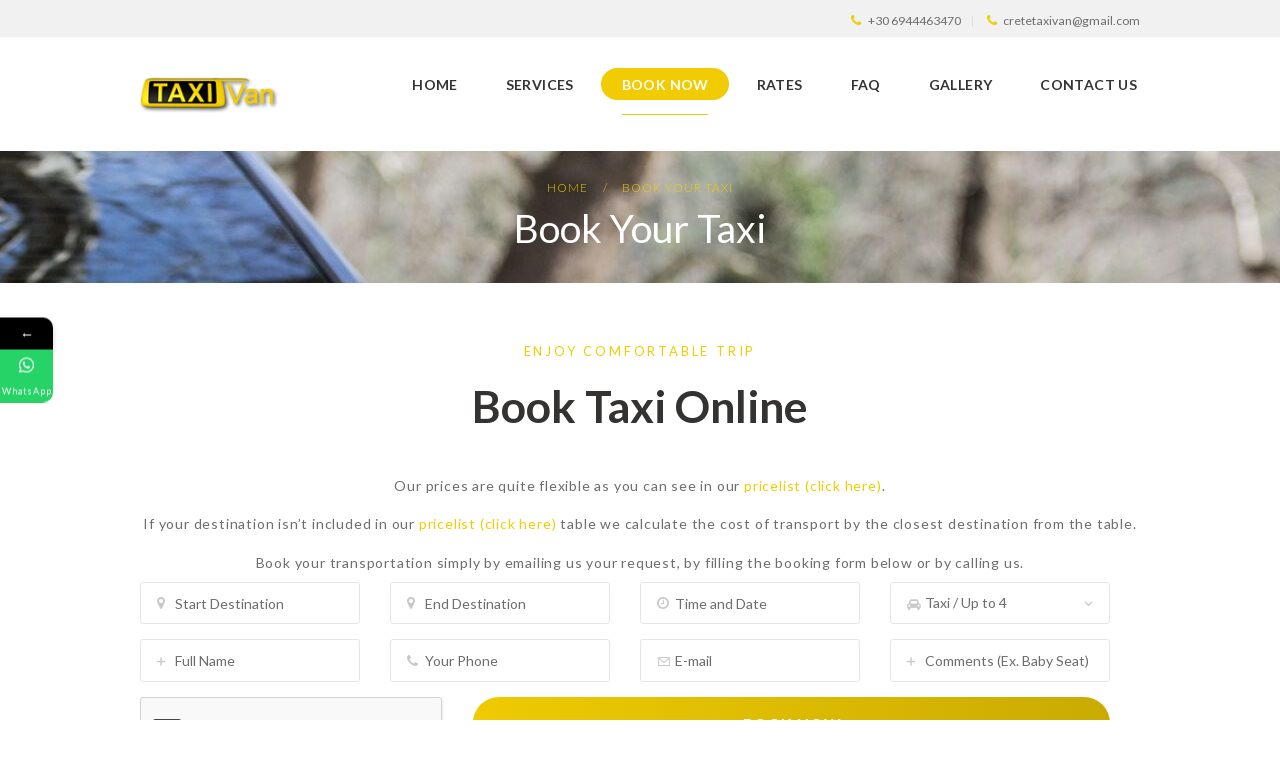

--- FILE ---
content_type: text/html; charset=UTF-8
request_url: https://www.cretetaxivan.gr/book-car/
body_size: 12298
content:
<!DOCTYPE html>
<html lang="en-US" prefix="og: http://ogp.me/ns#" class="no-js scheme_default">
<head>
<!-- Global site tag (gtag.js) - Google Analytics -->
<script async src="https://www.googletagmanager.com/gtag/js?id=UA-90317617-1"></script>
<script>
window.dataLayer = window.dataLayer || [];
function gtag(){dataLayer.push(arguments);}
gtag('js', new Date());
gtag('config', 'UA-90317617-1');
</script>
<title>Book Your Taxi | Chania Taxi | Chania Airport Taxi Transfers | Chania Taxi Services</title>
<style>								
form#stickyelements-form input::-moz-placeholder{
color: #4F4F4F;
} 
form#stickyelements-form input::-ms-input-placeholder{
color: #4F4F4F					} 
form#stickyelements-form input::-webkit-input-placeholder{
color: #4F4F4F					}
form#stickyelements-form input::placeholder{
color: #4F4F4F					}
form#stickyelements-form textarea::placeholder {
color: #4F4F4F					}
form#stickyelements-form textarea::-moz-placeholder {
color: #4F4F4F					}
</style>	
<meta charset="UTF-8">
<meta name="viewport" content="width=device-width, initial-scale=1, maximum-scale=1">
<link rel="profile" href="http://gmpg.org/xfn/11">
<link rel="pingback" href="https://www.cretetaxivan.gr/xmlrpc.php">
<!-- This site is optimized with the Yoast SEO plugin v11.0 - https://yoast.com/wordpress/plugins/seo/ -->
<link rel="canonical" href="https://www.cretetaxivan.gr/book-car/" />
<meta property="og:locale" content="en_US" />
<meta property="og:type" content="article" />
<meta property="og:title" content="Book Your Taxi | Chania Taxi | Chania Airport Taxi Transfers | Chania Taxi Services" />
<meta property="og:url" content="https://www.cretetaxivan.gr/book-car/" />
<meta property="og:site_name" content="Chania Taxi | Chania Airport Taxi Transfers | Chania Taxi Services" />
<meta property="article:publisher" content="https://www.facebook.com/GTtravelkalyves/?ref=py_c" />
<meta property="og:image" content="https://www.cretetaxivan.gr/wp-content/uploads/2018/02/27.jpg" />
<meta property="og:image:secure_url" content="https://www.cretetaxivan.gr/wp-content/uploads/2018/02/27.jpg" />
<meta property="og:image:width" content="1280" />
<meta property="og:image:height" content="853" />
<meta name="twitter:card" content="summary_large_image" />
<meta name="twitter:title" content="Book Your Taxi | Chania Taxi | Chania Airport Taxi Transfers | Chania Taxi Services" />
<meta name="twitter:image" content="https://www.cretetaxivan.gr/wp-content/uploads/2018/02/27.jpg" />
<script type='application/ld+json' class='yoast-schema-graph yoast-schema-graph--main'>{"@context":"https://schema.org","@graph":[{"@type":"Organization","@id":"https://www.cretetaxivan.gr/#organization","name":"Crete Taxi Van","url":"https://www.cretetaxivan.gr/","sameAs":["https://www.facebook.com/GTtravelkalyves/?ref=py_c"],"logo":{"@type":"ImageObject","@id":"https://www.cretetaxivan.gr/#logo","url":"https://www.cretetaxivan.gr/wp-content/uploads/2018/02/cretetaxivan.png","caption":"Crete Taxi Van"},"image":{"@id":"https://www.cretetaxivan.gr/#logo"}},{"@type":"WebSite","@id":"https://www.cretetaxivan.gr/#website","url":"https://www.cretetaxivan.gr/","name":"Crete Taxi Van Chania Crete","publisher":{"@id":"https://www.cretetaxivan.gr/#organization"},"potentialAction":{"@type":"SearchAction","target":"https://www.cretetaxivan.gr/?s={search_term_string}","query-input":"required name=search_term_string"}},{"@type":"WebPage","@id":"https://www.cretetaxivan.gr/book-car/#webpage","url":"https://www.cretetaxivan.gr/book-car/","inLanguage":"en-US","name":"Book Your Taxi | Chania Taxi | Chania Airport Taxi Transfers | Chania Taxi Services","isPartOf":{"@id":"https://www.cretetaxivan.gr/#website"},"image":{"@type":"ImageObject","@id":"https://www.cretetaxivan.gr/book-car/#primaryimage","url":"https://www.cretetaxivan.gr/wp-content/uploads/2018/02/27-370x247.jpg","caption":"Crete taxi van"},"primaryImageOfPage":{"@id":"https://www.cretetaxivan.gr/book-car/#primaryimage"},"datePublished":"2016-10-21T09:12:49+00:00","dateModified":"2019-05-22T15:56:16+00:00"}]}</script>
<!-- / Yoast SEO plugin. -->
<link rel='dns-prefetch' href='//ajax.googleapis.com' />
<link rel='dns-prefetch' href='//fonts.googleapis.com' />
<link rel="alternate" type="application/rss+xml" title="Chania Taxi | Chania Airport Taxi Transfers | Chania Taxi Services &raquo; Feed" href="https://www.cretetaxivan.gr/feed/" />
<link rel="alternate" type="application/rss+xml" title="Chania Taxi | Chania Airport Taxi Transfers | Chania Taxi Services &raquo; Comments Feed" href="https://www.cretetaxivan.gr/comments/feed/" />
<meta property="og:image" content="https://www.cretetaxivan.gr/wp-content/uploads/2018/02/27.jpg"/>
<!-- <link rel='stylesheet' id='contact-form-7-css'  href='https://www.cretetaxivan.gr/wp-content/plugins/contact-form-7/includes/css/styles.css?ver=5.1.7' type='text/css' media='all' /> -->
<link rel="stylesheet" type="text/css" href="//www.cretetaxivan.gr/wp-content/cache/wpfc-minified/kz9alt2x/ae578.css" media="all"/>
<link rel='stylesheet' id='jquery-ui-theme-css'  href='https://ajax.googleapis.com/ajax/libs/jqueryui/1.11.4/themes/smoothness/jquery-ui.min.css?ver=1.11.4' type='text/css' media='all' />
<!-- <link rel='stylesheet' id='jquery-ui-timepicker-css'  href='https://www.cretetaxivan.gr/wp-content/plugins/contact-form-7-datepicker/js/jquery-ui-timepicker/jquery-ui-timepicker-addon.min.css?ver=5.1.19' type='text/css' media='all' /> -->
<!-- <link rel='stylesheet' id='essential-grid-plugin-settings-css'  href='https://www.cretetaxivan.gr/wp-content/plugins/essential-grid/public/assets/css/settings.css?ver=2.1.5' type='text/css' media='all' /> -->
<link rel="stylesheet" type="text/css" href="//www.cretetaxivan.gr/wp-content/cache/wpfc-minified/7xeoo4gw/ae578.css" media="all"/>
<link rel='stylesheet' id='tp-lato-css'  href='https://fonts.googleapis.com/css?family=Lato%3A300%2C300i%2C400%2C400i%2C700%2C700i%2C900%2C900i&#038;ver=5.1.19' type='text/css' media='all' />
<!-- <link rel='stylesheet' id='rs-plugin-settings-css'  href='https://www.cretetaxivan.gr/wp-content/plugins/revslider/public/assets/css/settings.css?ver=5.4.5.1' type='text/css' media='all' /> -->
<link rel="stylesheet" type="text/css" href="//www.cretetaxivan.gr/wp-content/cache/wpfc-minified/mckd3jeg/ae578.css" media="all"/>
<style id='rs-plugin-settings-inline-css' type='text/css'>
#rs-demo-id {}
</style>
<!-- <link rel='stylesheet' id='trx_addons-icons-css'  href='https://www.cretetaxivan.gr/wp-content/plugins/trx_addons/css/font-icons/css/trx_addons_icons-embedded.css' type='text/css' media='all' /> -->
<!-- <link rel='stylesheet' id='swiperslider-css'  href='https://www.cretetaxivan.gr/wp-content/plugins/trx_addons/js/swiper/swiper.min.css' type='text/css' media='all' /> -->
<!-- <link rel='stylesheet' id='magnific-popup-css'  href='https://www.cretetaxivan.gr/wp-content/plugins/trx_addons/js/magnific/magnific-popup.min.css' type='text/css' media='all' /> -->
<!-- <link rel='stylesheet' id='trx_addons-css'  href='https://www.cretetaxivan.gr/wp-content/plugins/trx_addons/css/trx_addons.css' type='text/css' media='all' /> -->
<!-- <link rel='stylesheet' id='wpcf7-redirect-script-frontend-css'  href='https://www.cretetaxivan.gr/wp-content/plugins/wpcf7-redirect/build/css/wpcf7-redirect-frontend.min.css?ver=5.1.19' type='text/css' media='all' /> -->
<!-- <link rel='stylesheet' id='js_composer_front-css'  href='https://www.cretetaxivan.gr/wp-content/plugins/js_composer/assets/css/js_composer.min.css?ver=5.2' type='text/css' media='all' /> -->
<link rel="stylesheet" type="text/css" href="//www.cretetaxivan.gr/wp-content/cache/wpfc-minified/2ag3ry8r/ae578.css" media="all"/>
<!-- <link rel='stylesheet' id='jquery-ui-smoothness-css'  href='https://www.cretetaxivan.gr/wp-content/plugins/contact-form-7/includes/js/jquery-ui/themes/smoothness/jquery-ui.min.css?ver=1.11.4' type='text/css' media='screen' /> -->
<link rel="stylesheet" type="text/css" href="//www.cretetaxivan.gr/wp-content/cache/wpfc-minified/d6oydknw/ae578.css" media="screen"/>
<link rel='stylesheet' id='getcab-font-google_fonts-css'  href='https://fonts.googleapis.com/css?family=Lato:100,100italic,300,300italic,400,400italic,700,700italic,900,900italic%7Ctp-lato:300,400,500,700%7CRaleway:400,500,600,700,900&#038;subset=latin,latin-ext,greek' type='text/css' media='all' />
<!-- <link rel='stylesheet' id='fontello-css'  href='https://www.cretetaxivan.gr/wp-content/themes/getcab/css/fontello/css/fontello-embedded.css' type='text/css' media='all' /> -->
<!-- <link rel='stylesheet' id='getcab-main-css'  href='https://www.cretetaxivan.gr/wp-content/themes/getcab/style.css' type='text/css' media='all' /> -->
<!-- <link rel='stylesheet' id='getcab-child-css'  href='https://www.cretetaxivan.gr/wp-content/themes/getcab-child/style.css' type='text/css' media='all' /> -->
<!-- <link rel='stylesheet' id='getcab-animation-css'  href='https://www.cretetaxivan.gr/wp-content/themes/getcab/css/animation.css' type='text/css' media='all' /> -->
<!-- <link rel='stylesheet' id='getcab-colors-css'  href='https://www.cretetaxivan.gr/wp-content/themes/getcab/css/__colors.css' type='text/css' media='all' /> -->
<!-- <link rel='stylesheet' id='getcab-styles-css'  href='https://www.cretetaxivan.gr/wp-content/themes/getcab/css/__styles.css' type='text/css' media='all' /> -->
<!-- <link rel='stylesheet' id='mediaelement-css'  href='https://www.cretetaxivan.gr/wp-includes/js/mediaelement/mediaelementplayer-legacy.min.css?ver=4.2.6-78496d1' type='text/css' media='all' /> -->
<!-- <link rel='stylesheet' id='wp-mediaelement-css'  href='https://www.cretetaxivan.gr/wp-includes/js/mediaelement/wp-mediaelement.min.css?ver=5.1.19' type='text/css' media='all' /> -->
<!-- <link rel='stylesheet' id='getcab-responsive-css'  href='https://www.cretetaxivan.gr/wp-content/themes/getcab/css/responsive.css' type='text/css' media='all' /> -->
<!-- <link rel='stylesheet' id='font-awesome-css-css'  href='https://www.cretetaxivan.gr/wp-content/plugins/mystickyelements/css/font-awesome.min.css?ver=2.0.9' type='text/css' media='all' /> -->
<!-- <link rel='stylesheet' id='mystickyelements-front-css-css'  href='https://www.cretetaxivan.gr/wp-content/plugins/mystickyelements/css/mystickyelements-front.min.css?ver=2.0.9' type='text/css' media='all' /> -->
<!-- <link rel='stylesheet' id='intl-tel-input-css'  href='https://www.cretetaxivan.gr/wp-content/plugins/mystickyelements/intl-tel-input-src/build/css/intlTelInput.css?ver=2.0.9' type='text/css' media='all' /> -->
<link rel="stylesheet" type="text/css" href="//www.cretetaxivan.gr/wp-content/cache/wpfc-minified/6o02q2t0/ae578.css" media="all"/>
<script src='//www.cretetaxivan.gr/wp-content/cache/wpfc-minified/lbl03a2j/ae578.js' type="text/javascript"></script>
<!-- <script type='text/javascript' src='https://www.cretetaxivan.gr/wp-includes/js/jquery/jquery.js?ver=1.12.4'></script> -->
<!-- <script type='text/javascript' src='https://www.cretetaxivan.gr/wp-includes/js/jquery/jquery-migrate.min.js?ver=1.4.1'></script> -->
<!-- <script type='text/javascript' src='https://www.cretetaxivan.gr/wp-content/plugins/essential-grid/public/assets/js/lightbox.js?ver=2.1.5'></script> -->
<!-- <script type='text/javascript' src='https://www.cretetaxivan.gr/wp-content/plugins/essential-grid/public/assets/js/jquery.themepunch.tools.min.js?ver=2.1.5'></script> -->
<!-- <script type='text/javascript' src='https://www.cretetaxivan.gr/wp-content/plugins/revslider/public/assets/js/jquery.themepunch.revolution.min.js?ver=5.4.5.1'></script> -->
<script type='text/javascript'>
var mejsL10n = {"language":"en","strings":{"mejs.install-flash":"You are using a browser that does not have Flash player enabled or installed. Please turn on your Flash player plugin or download the latest version from https:\/\/get.adobe.com\/flashplayer\/","mejs.fullscreen-off":"Turn off Fullscreen","mejs.fullscreen-on":"Go Fullscreen","mejs.download-video":"Download Video","mejs.fullscreen":"Fullscreen","mejs.time-jump-forward":["Jump forward 1 second","Jump forward %1 seconds"],"mejs.loop":"Toggle Loop","mejs.play":"Play","mejs.pause":"Pause","mejs.close":"Close","mejs.time-slider":"Time Slider","mejs.time-help-text":"Use Left\/Right Arrow keys to advance one second, Up\/Down arrows to advance ten seconds.","mejs.time-skip-back":["Skip back 1 second","Skip back %1 seconds"],"mejs.captions-subtitles":"Captions\/Subtitles","mejs.captions-chapters":"Chapters","mejs.none":"None","mejs.mute-toggle":"Mute Toggle","mejs.volume-help-text":"Use Up\/Down Arrow keys to increase or decrease volume.","mejs.unmute":"Unmute","mejs.mute":"Mute","mejs.volume-slider":"Volume Slider","mejs.video-player":"Video Player","mejs.audio-player":"Audio Player","mejs.ad-skip":"Skip ad","mejs.ad-skip-info":["Skip in 1 second","Skip in %1 seconds"],"mejs.source-chooser":"Source Chooser","mejs.stop":"Stop","mejs.speed-rate":"Speed Rate","mejs.live-broadcast":"Live Broadcast","mejs.afrikaans":"Afrikaans","mejs.albanian":"Albanian","mejs.arabic":"Arabic","mejs.belarusian":"Belarusian","mejs.bulgarian":"Bulgarian","mejs.catalan":"Catalan","mejs.chinese":"Chinese","mejs.chinese-simplified":"Chinese (Simplified)","mejs.chinese-traditional":"Chinese (Traditional)","mejs.croatian":"Croatian","mejs.czech":"Czech","mejs.danish":"Danish","mejs.dutch":"Dutch","mejs.english":"English","mejs.estonian":"Estonian","mejs.filipino":"Filipino","mejs.finnish":"Finnish","mejs.french":"French","mejs.galician":"Galician","mejs.german":"German","mejs.greek":"Greek","mejs.haitian-creole":"Haitian Creole","mejs.hebrew":"Hebrew","mejs.hindi":"Hindi","mejs.hungarian":"Hungarian","mejs.icelandic":"Icelandic","mejs.indonesian":"Indonesian","mejs.irish":"Irish","mejs.italian":"Italian","mejs.japanese":"Japanese","mejs.korean":"Korean","mejs.latvian":"Latvian","mejs.lithuanian":"Lithuanian","mejs.macedonian":"Macedonian","mejs.malay":"Malay","mejs.maltese":"Maltese","mejs.norwegian":"Norwegian","mejs.persian":"Persian","mejs.polish":"Polish","mejs.portuguese":"Portuguese","mejs.romanian":"Romanian","mejs.russian":"Russian","mejs.serbian":"Serbian","mejs.slovak":"Slovak","mejs.slovenian":"Slovenian","mejs.spanish":"Spanish","mejs.swahili":"Swahili","mejs.swedish":"Swedish","mejs.tagalog":"Tagalog","mejs.thai":"Thai","mejs.turkish":"Turkish","mejs.ukrainian":"Ukrainian","mejs.vietnamese":"Vietnamese","mejs.welsh":"Welsh","mejs.yiddish":"Yiddish"}};
</script>
<script src='//www.cretetaxivan.gr/wp-content/cache/wpfc-minified/k0jqwsw8/ae578.js' type="text/javascript"></script>
<!-- <script type='text/javascript' src='https://www.cretetaxivan.gr/wp-includes/js/mediaelement/mediaelement-and-player.min.js?ver=4.2.6-78496d1'></script> -->
<!-- <script type='text/javascript' src='https://www.cretetaxivan.gr/wp-includes/js/mediaelement/mediaelement-migrate.min.js?ver=5.1.19'></script> -->
<script type='text/javascript'>
/* <![CDATA[ */
var _wpmejsSettings = {"pluginPath":"\/wp-includes\/js\/mediaelement\/","classPrefix":"mejs-","stretching":"responsive"};
/* ]]> */
</script>
<link rel='https://api.w.org/' href='https://www.cretetaxivan.gr/wp-json/' />
<link rel="EditURI" type="application/rsd+xml" title="RSD" href="https://www.cretetaxivan.gr/xmlrpc.php?rsd" />
<link rel="wlwmanifest" type="application/wlwmanifest+xml" href="https://www.cretetaxivan.gr/wp-includes/wlwmanifest.xml" /> 
<meta name="generator" content="WordPress 5.1.19" />
<link rel='shortlink' href='https://www.cretetaxivan.gr/?p=56' />
<link rel="alternate" type="application/json+oembed" href="https://www.cretetaxivan.gr/wp-json/oembed/1.0/embed?url=https%3A%2F%2Fwww.cretetaxivan.gr%2Fbook-car%2F" />
<link rel="alternate" type="text/xml+oembed" href="https://www.cretetaxivan.gr/wp-json/oembed/1.0/embed?url=https%3A%2F%2Fwww.cretetaxivan.gr%2Fbook-car%2F&#038;format=xml" />
<script type="text/javascript">
var ajaxRevslider;
jQuery(document).ready(function() {
// CUSTOM AJAX CONTENT LOADING FUNCTION
ajaxRevslider = function(obj) {
// obj.type : Post Type
// obj.id : ID of Content to Load
// obj.aspectratio : The Aspect Ratio of the Container / Media
// obj.selector : The Container Selector where the Content of Ajax will be injected. It is done via the Essential Grid on Return of Content
var content = "";
data = {};
data.action = 'revslider_ajax_call_front';
data.client_action = 'get_slider_html';
data.token = 'd8d7f6a356';
data.type = obj.type;
data.id = obj.id;
data.aspectratio = obj.aspectratio;
// SYNC AJAX REQUEST
jQuery.ajax({
type:"post",
url:"https://www.cretetaxivan.gr/wp-admin/admin-ajax.php",
dataType: 'json',
data:data,
async:false,
success: function(ret, textStatus, XMLHttpRequest) {
if(ret.success == true)
content = ret.data;								
},
error: function(e) {
console.log(e);
}
});
// FIRST RETURN THE CONTENT WHEN IT IS LOADED !!
return content;						 
};
// CUSTOM AJAX FUNCTION TO REMOVE THE SLIDER
var ajaxRemoveRevslider = function(obj) {
return jQuery(obj.selector+" .rev_slider").revkill();
};
// EXTEND THE AJAX CONTENT LOADING TYPES WITH TYPE AND FUNCTION
var extendessential = setInterval(function() {
if (jQuery.fn.tpessential != undefined) {
clearInterval(extendessential);
if(typeof(jQuery.fn.tpessential.defaults) !== 'undefined') {
jQuery.fn.tpessential.defaults.ajaxTypes.push({type:"revslider",func:ajaxRevslider,killfunc:ajaxRemoveRevslider,openAnimationSpeed:0.3});   
// type:  Name of the Post to load via Ajax into the Essential Grid Ajax Container
// func: the Function Name which is Called once the Item with the Post Type has been clicked
// killfunc: function to kill in case the Ajax Window going to be removed (before Remove function !
// openAnimationSpeed: how quick the Ajax Content window should be animated (default is 0.3)
}
}
},30);
});
</script>
<meta name="generator" content="Powered by Visual Composer - drag and drop page builder for WordPress."/>
<!--[if lte IE 9]><link rel="stylesheet" type="text/css" href="https://www.cretetaxivan.gr/wp-content/plugins/js_composer/assets/css/vc_lte_ie9.min.css" media="screen"><![endif]--><meta name="generator" content="Powered by Slider Revolution 5.4.5.1 - responsive, Mobile-Friendly Slider Plugin for WordPress with comfortable drag and drop interface." />
<link rel="icon" href="https://www.cretetaxivan.gr/wp-content/uploads/2018/02/favicon-90x90.png" sizes="32x32" />
<link rel="icon" href="https://www.cretetaxivan.gr/wp-content/uploads/2018/02/favicon.png" sizes="192x192" />
<link rel="apple-touch-icon-precomposed" href="https://www.cretetaxivan.gr/wp-content/uploads/2018/02/favicon.png" />
<meta name="msapplication-TileImage" content="https://www.cretetaxivan.gr/wp-content/uploads/2018/02/favicon.png" />
<script type="text/javascript">function setREVStartSize(e){
try{ var i=jQuery(window).width(),t=9999,r=0,n=0,l=0,f=0,s=0,h=0;					
if(e.responsiveLevels&&(jQuery.each(e.responsiveLevels,function(e,f){f>i&&(t=r=f,l=e),i>f&&f>r&&(r=f,n=e)}),t>r&&(l=n)),f=e.gridheight[l]||e.gridheight[0]||e.gridheight,s=e.gridwidth[l]||e.gridwidth[0]||e.gridwidth,h=i/s,h=h>1?1:h,f=Math.round(h*f),"fullscreen"==e.sliderLayout){var u=(e.c.width(),jQuery(window).height());if(void 0!=e.fullScreenOffsetContainer){var c=e.fullScreenOffsetContainer.split(",");if (c) jQuery.each(c,function(e,i){u=jQuery(i).length>0?u-jQuery(i).outerHeight(!0):u}),e.fullScreenOffset.split("%").length>1&&void 0!=e.fullScreenOffset&&e.fullScreenOffset.length>0?u-=jQuery(window).height()*parseInt(e.fullScreenOffset,0)/100:void 0!=e.fullScreenOffset&&e.fullScreenOffset.length>0&&(u-=parseInt(e.fullScreenOffset,0))}f=u}else void 0!=e.minHeight&&f<e.minHeight&&(f=e.minHeight);e.c.closest(".rev_slider_wrapper").css({height:f})					
}catch(d){console.log("Failure at Presize of Slider:"+d)}
};</script>
<style type="text/css" id="wp-custom-css">
aside li:before{display:none;}
.menu-footer-menu-container .menu > li{width:100%;}
.footer_wrap_inner .contacts_logo {
margin-bottom: 0em;
margin-top: 0px;
width: 130px;
}
.top_panel_title_wrap {
position: relative;
z-index: 2;
text-align: center;
margin-top: 2.05rem;
padding: 2.1rem 0 2.6rem;
background-size: cover;
}
.page_content_wrap .content_wrap {
position: relative;
padding-top: 70px;
padding-bottom: 70px;
}
h1 {
font-size: 3rem;
font-weight: 500;
font-style: normal;}
.breadcrumbs {
text-transform: uppercase;
font-weight: 300;
letter-spacing: 1px;
font-size: 0.9rem;
}
.scheme_default .widget_contacts .contacts_info span a, .scheme_default .widget_contacts .socials_wrap.contacts_socials a{color:#fff;}
#custom_html-4{display: inline-block;
width: 23%;min-width:200px;}
h4 {
font-size: 1.2rem;
font-weight: 600;
font-style: normal;
line-height: 1.3em;}
.page_content_wrap .content_wrap{padding:0px;}
.top_panel.without_bg_image {
padding-bottom: 60px;}
div.wpcf7-validation-errors, div.wpcf7-acceptance-missing {
border: 7px solid #f73900;
background: #000;}
.scheme_default .sc_price_info {
background-color: #807c7c;
}
.page-id-1111  .vc_gitem_row .vc_gitem-col {
/* padding: 10px; */
margin: 40px;
}
@media (min-width: 768px){
.page-id-1111  .vc_col-sm-12 {
width: auto;
}}
.wpcf7-form .form-button {
text-align: center;
margin-top: 0em;
}
</style>
<style type="text/css" data-type="vc_shortcodes-custom-css">.vc_custom_1478085358838{margin-bottom: 0.25rem !important;}.vc_custom_1478077215267{margin-top: 0.75rem !important;}</style><noscript><style type="text/css"> .wpb_animate_when_almost_visible { opacity: 1; }</style></noscript></head>
<body class="page-template-default page page-id-56 blog_mode_page body_tag body_style_wide scheme_default is_single sidebar_hide expand_content remove_margins header_style_header-default header_position_default header_title_on menu_style_top no_layout wpb-js-composer js-comp-ver-5.2 vc_responsive">
<div class="body_wrap">
<div class="page_wrap">
<header class="top_panel top_panel_default without_bg_image scheme_default">        <div class="top-panel-top">
<div class="content_wrap">
<div class="phone-number icon-phone-1">+30 6944463470</div><div class="phone-number icon-phone-1">cretetaxivan@gmail.com</div>            </div>
</div>
<a class="menu_mobile_button icon-menu-2"></a><div class="top_panel_fixed_wrap"></div>
<div class="top_panel_navi 
with_bg_image			scheme_default">
<div class="menu_main_wrap clearfix menu_hover_roll_down">
<div class="content_wrap">
<a class="logo" href="https://www.cretetaxivan.gr/"><img src="https://www.cretetaxivan.gr/wp-content/uploads/2018/02/cretetaxivan.png" class="logo_main" alt="" width="154" height="68"></a><nav class="menu_main_nav_area"><ul id="menu_main" class="menu_main_nav"><li id="menu-item-818" class="menu-item menu-item-type-post_type menu-item-object-page menu-item-home menu-item-818"><a href="https://www.cretetaxivan.gr/"><span>Home</span></a></li><li id="menu-item-832" class="menu-item menu-item-type-custom menu-item-object-custom menu-item-has-children menu-item-832"><a href="#"><span>Services</span></a>
<ul class="sub-menu"><li id="menu-item-8557" class="menu-item menu-item-type-post_type menu-item-object-page menu-item-8557"><a href="https://www.cretetaxivan.gr/chania-airport-taxi/"><span>Chania Airport Taxi</span></a></li><li id="menu-item-686" class="menu-item menu-item-type-post_type menu-item-object-page menu-item-686"><a href="https://www.cretetaxivan.gr/services-of-crete-taxi-van/"><span>Our Services</span></a></li><li id="menu-item-808" class="menu-item menu-item-type-post_type menu-item-object-page menu-item-808"><a href="https://www.cretetaxivan.gr/chania-airport-chania-taxi-minibus/"><span>What We Provide</span></a></li><li id="menu-item-831" class="menu-item menu-item-type-post_type menu-item-object-page menu-item-831"><a href="https://www.cretetaxivan.gr/private-minivan-tours-on-chania-crete-greece-2/"><span>Private Tours</span></a></li><li id="menu-item-2171" class="menu-item menu-item-type-post_type menu-item-object-page menu-item-2171"><a href="https://www.cretetaxivan.gr/benefits/"><span>Daily excursion &#038; Tips</span></a></li></ul>
</li><li id="menu-item-64" class="menu-item menu-item-type-post_type menu-item-object-page menu-item-64"><a href="https://www.cretetaxivan.gr/book-car/"><span>Book Now</span></a></li><li id="menu-item-823" class="menu-item menu-item-type-custom menu-item-object-custom menu-item-has-children menu-item-823"><a href="#"><span>Rates</span></a>
<ul class="sub-menu"><li id="menu-item-820" class="menu-item menu-item-type-post_type menu-item-object-page menu-item-820"><a href="https://www.cretetaxivan.gr/taxi-rates-chania-airport-taxi-rates-chania/"><span>Taxi Rates</span></a></li><li id="menu-item-821" class="menu-item menu-item-type-post_type menu-item-object-page menu-item-821"><a href="https://www.cretetaxivan.gr/minibus-rates-chania-crete-taxi-rates-chania/"><span>Minivan Rates</span></a></li><li id="menu-item-5509" class="menu-item menu-item-type-post_type menu-item-object-page menu-item-5509"><a href="https://www.cretetaxivan.gr/minibus-rates-up-to-13-passengers/"><span>Minibus Rates Up to 13 Passengers</span></a></li><li id="menu-item-822" class="menu-item menu-item-type-post_type menu-item-object-page menu-item-822"><a href="https://www.cretetaxivan.gr/minibus-rates-chania-crete-taxi-rates-chania-up-to-20-passengers/"><span>Minibus Rates Up to 20 Passengers</span></a></li></ul>
</li><li id="menu-item-1113" class="menu-item menu-item-type-post_type menu-item-object-page menu-item-1113"><a href="https://www.cretetaxivan.gr/frequently-asked-questions-for-taxi-in-crete-chania/"><span>FAQ</span></a></li><li id="menu-item-829" class="menu-item menu-item-type-post_type menu-item-object-page current-menu-item page_item page-item-827 current_page_item menu-item-829"><a href="https://www.cretetaxivan.gr/gallery/" aria-current="page"><span>Gallery</span></a></li><li id="menu-item-224" class="menu-item menu-item-type-post_type menu-item-object-page menu-item-224"><a href="https://www.cretetaxivan.gr/contacts/"><span>Contact Us</span></a></li></ul></nav>		</div>
</div>
</div><!-- /.top_panel_navi -->	<div class="top_panel_title_wrap getcab_inline_0">
<div class="content_wrap">
<div class="top_panel_title">
<div class="breadcrumbs"><a class="breadcrumbs_item home" href="https://www.cretetaxivan.gr/">Home</a><span class="breadcrumbs_delimiter"></span><span class="breadcrumbs_item current">Book Your Taxi</span></div>				<div class="page_title">
<h1 class="page_caption">Book Your Taxi</h1>
</div>
</div>
</div>
</div>
</header><div class="menu_mobile_overlay"></div>
<div class="menu_mobile">
<div class="menu_mobile_inner">
<a class="menu_mobile_close icon-cancel"></a><a class="logo" href="https://www.cretetaxivan.gr/"><img src="https://www.cretetaxivan.gr/wp-content/uploads/2018/02/cretetaxivan.png" class="logo_main" alt="" width="154" height="68"></a><nav class="menu_mobile_nav_area"><ul id="menu_mobile" class="menu_mobile_nav"><li id="menu_mobile-item-818" class="menu-item menu-item-type-post_type menu-item-object-page menu-item-home menu-item-818"><a href="https://www.cretetaxivan.gr/"><span>Home</span></a></li><li id="menu_mobile-item-832" class="menu-item menu-item-type-custom menu-item-object-custom menu-item-has-children menu-item-832"><a href="#"><span>Services</span></a>
<ul class="sub-menu"><li id="menu_mobile-item-8557" class="menu-item menu-item-type-post_type menu-item-object-page menu-item-8557"><a href="https://www.cretetaxivan.gr/chania-airport-taxi/"><span>Chania Airport Taxi</span></a></li><li id="menu_mobile-item-686" class="menu-item menu-item-type-post_type menu-item-object-page menu-item-686"><a href="https://www.cretetaxivan.gr/services-of-crete-taxi-van/"><span>Our Services</span></a></li><li id="menu_mobile-item-808" class="menu-item menu-item-type-post_type menu-item-object-page menu-item-808"><a href="https://www.cretetaxivan.gr/chania-airport-chania-taxi-minibus/"><span>What We Provide</span></a></li><li id="menu_mobile-item-831" class="menu-item menu-item-type-post_type menu-item-object-page menu-item-831"><a href="https://www.cretetaxivan.gr/private-minivan-tours-on-chania-crete-greece-2/"><span>Private Tours</span></a></li><li id="menu_mobile-item-2171" class="menu-item menu-item-type-post_type menu-item-object-page menu-item-2171"><a href="https://www.cretetaxivan.gr/benefits/"><span>Daily excursion &#038; Tips</span></a></li></ul>
</li><li id="menu_mobile-item-64" class="menu-item menu-item-type-post_type menu-item-object-page menu-item-64"><a href="https://www.cretetaxivan.gr/book-car/"><span>Book Now</span></a></li><li id="menu_mobile-item-823" class="menu-item menu-item-type-custom menu-item-object-custom menu-item-has-children menu-item-823"><a href="#"><span>Rates</span></a>
<ul class="sub-menu"><li id="menu_mobile-item-820" class="menu-item menu-item-type-post_type menu-item-object-page menu-item-820"><a href="https://www.cretetaxivan.gr/taxi-rates-chania-airport-taxi-rates-chania/"><span>Taxi Rates</span></a></li><li id="menu_mobile-item-821" class="menu-item menu-item-type-post_type menu-item-object-page menu-item-821"><a href="https://www.cretetaxivan.gr/minibus-rates-chania-crete-taxi-rates-chania/"><span>Minivan Rates</span></a></li><li id="menu_mobile-item-5509" class="menu-item menu-item-type-post_type menu-item-object-page menu-item-5509"><a href="https://www.cretetaxivan.gr/minibus-rates-up-to-13-passengers/"><span>Minibus Rates Up to 13 Passengers</span></a></li><li id="menu_mobile-item-822" class="menu-item menu-item-type-post_type menu-item-object-page menu-item-822"><a href="https://www.cretetaxivan.gr/minibus-rates-chania-crete-taxi-rates-chania-up-to-20-passengers/"><span>Minibus Rates Up to 20 Passengers</span></a></li></ul>
</li><li id="menu_mobile-item-1113" class="menu-item menu-item-type-post_type menu-item-object-page menu-item-1113"><a href="https://www.cretetaxivan.gr/frequently-asked-questions-for-taxi-in-crete-chania/"><span>FAQ</span></a></li><li id="menu_mobile-item-829" class="menu-item menu-item-type-post_type menu-item-object-page current-menu-item page_item page-item-827 current_page_item menu-item-829"><a href="https://www.cretetaxivan.gr/gallery/" aria-current="page"><span>Gallery</span></a></li><li id="menu_mobile-item-224" class="menu-item menu-item-type-post_type menu-item-object-page menu-item-224"><a href="https://www.cretetaxivan.gr/contacts/"><span>Contact Us</span></a></li></ul></nav><div class="socials_mobile"><span class="social_item"><a href="https://www.facebook.com/GTtravelkalyves/?ref=py_c" target="_blank" class="social_icons social_facebook"><span class="trx_addons_icon-facebook"></span></a></span></div>	</div>
</div>
<div class="page_content_wrap scheme_default">
<div class="content_wrap">
<div class="content">
<article id="post-56" class="post_item_single post_type_page post-56 page type-page status-publish has-post-thumbnail hentry">
<div class="post_content entry-content">
<div class="vc_row wpb_row vc_row-fluid"><div class="wpb_column vc_column_container vc_col-sm-12"><div class="vc_column-inner vc_custom_1478085358838"><div class="wpb_wrapper"><div id="sc_title_1873086935"
class="sc_title sc_title_default"><h6 class="sc_item_subtitle sc_title_subtitle sc_align_center sc_item_title_style_default">Enjoy Comfortable Trip</h6><h2 class="sc_item_title sc_title_title sc_align_center sc_item_title_style_default">Book Taxi Online</h2></div><!-- /.sc_title --><div class="vc_empty_space  height_medium"   style="height: 32px" ><span class="vc_empty_space_inner"></span></div>
<div class="wpb_text_column wpb_content_element " >
<div class="wpb_wrapper">
<p style="text-align: center;">Our prices are quite flexible as you can see in our <a href="https://www.cretetaxivan.gr/taxi-rates-chania-airport-taxi-rates-chania/">pricelist (click here)</a>.</p>
<p style="text-align: center;">If your destination isn&#8217;t included in our <a href="https://www.cretetaxivan.gr/taxi-rates-chania-airport-taxi-rates-chania/">pricelist (click here)</a> table we calculate the cost of transport by the closest destination from the table.</p>
<p style="text-align: center;">Book your transportation simply by emailing us your request, by filling the booking form below or by calling us.</p>
</div>
</div>
<div class="wpb_text_column wpb_content_element  vc_custom_1478077215267" >
<div class="wpb_wrapper">
<div role="form" class="wpcf7" id="wpcf7-f391-p56-o1" lang="en-US" dir="ltr">
<div class="screen-reader-response"></div>
<form action="/book-car/#wpcf7-f391-p56-o1" method="post" class="wpcf7-form" novalidate="novalidate">
<div style="display: none;">
<input type="hidden" name="_wpcf7" value="391" />
<input type="hidden" name="_wpcf7_version" value="5.1.7" />
<input type="hidden" name="_wpcf7_locale" value="en_US" />
<input type="hidden" name="_wpcf7_unit_tag" value="wpcf7-f391-p56-o1" />
<input type="hidden" name="_wpcf7_container_post" value="56" />
</div>
<div class="columns_wrap">
<div class="column-1_4 icon-location-1"><span class="wpcf7-form-control-wrap start"><input type="text" name="start" value="" size="40" class="wpcf7-form-control wpcf7-text icon-location-1" aria-invalid="false" placeholder="Start Destination" /></span></div>
<div class="column-1_4 icon-location-1"><span class="wpcf7-form-control-wrap end"><input type="text" name="end" value="" size="40" class="wpcf7-form-control wpcf7-text icon-clock-1" aria-invalid="false" placeholder="End Destination" /></span></div>
<div class="column-1_4 icon-clock-1"><span class="wpcf7-form-control-wrap date"><input type="text" name="date" value="" size="40" class="wpcf7-form-control wpcf7-date wpcf7-datetime wpcf7-validates-as-required icon-clock-1" aria-required="true" placeholder="Time and Date" /> </span></div>
<div class="column-1_4 icon-cab"><span class="wpcf7-form-control-wrap car"><select name="car" class="wpcf7-form-control wpcf7-select icon-cab" aria-invalid="false"><option value="Taxi / Up to 4">Taxi / Up to 4</option><option value="Limo / Up to 4">Limo / Up to 4</option><option value="Minivan / Up to 8">Minivan / Up to 8</option><option value="Minibus / Up to 20">Minibus / Up to 20</option></select></span></div>
<p><br/><br/></p>
<div class="column-1_4 icon-plus"><span class="wpcf7-form-control-wrap your-name"><input type="text" name="your-name" value="" size="40" class="wpcf7-form-control wpcf7-text icon-plus" aria-invalid="false" placeholder="Full Name" /></span></div>
<div class="column-1_4 icon-phone-1"><span class="wpcf7-form-control-wrap tel"><input type="tel" name="tel" value="" size="40" class="wpcf7-form-control wpcf7-text wpcf7-tel wpcf7-validates-as-required wpcf7-validates-as-tel icon-phone-1" aria-required="true" aria-invalid="false" placeholder="Your Phone" /></span></div>
<div class="column-1_4 icon-email"><span class="wpcf7-form-control-wrap email"><input type="email" name="email" value="" size="40" class="wpcf7-form-control wpcf7-text wpcf7-email wpcf7-validates-as-required wpcf7-validates-as-email icon-email" aria-required="true" aria-invalid="false" placeholder="E-mail" /></span></div>
<div class="column-1_4 icon-plus"><span class="wpcf7-form-control-wrap comments"><input type="text" name="comments" value="" size="40" class="wpcf7-form-control wpcf7-text icon-plus" aria-invalid="false" placeholder="Comments (Ex. Baby Seat)" /></span></div>
<p><br/><br/></p>
<div class="column-1_3"><div class="anr_captcha_field"><div id="anr_captcha_field_1" class="anr_captcha_field_div"></div></div><span class="wpcf7-form-control-wrap g-recaptcha-response"></span></div>
<div class="column-2_3">
<div onclick="gtag('event', 'click', { event_category: 'Form Submit', event_action: 'click'});" class="form-button booking-button"><input type="submit" value="BOOK NOW" class="wpcf7-form-control wpcf7-submit" /></div>
</div>
</div>
<div class="wpcf7-response-output wpcf7-display-none"></div></form></div>
</div>
</div>
<div class="vc_empty_space  height_huge"   style="height: 32px" ><span class="vc_empty_space_inner"></span></div>
</div></div></div></div><div class="vc_row wpb_row vc_row-fluid"><div class="wpb_column vc_column_container vc_col-sm-12"><div class="vc_column-inner "><div class="wpb_wrapper"><div
id="sc_form_209425404"    class="sc_form sc_form_modern sc_align_default"
>
<form class="sc_form_form " method="post" action="https://www.cretetaxivan.gr/wp-admin/admin-ajax.php">
<div class="sc_form_info">
<div class="content_wrap">
<div class="trx_addons_columns_wrap columns_padding_bottom"><div class="trx_addons_column-1_3">
<div class="sc_form_info_item sc_form_info_item_address">
<span class="sc_form_info_icon icon-map"></span>
<h6 class="sc_form_info_title">Our address</h6>
<span class="sc_form_info_data"><span>Kalyves, Chania, Crete</span></span>
</div>
</div><div class="trx_addons_column-1_3">
<div class="sc_form_info_item sc_form_info_item_phone">
<span class="sc_form_info_icon icon-phone-3"></span>
<h6 class="sc_form_info_title">Our Phones</h6>
<span class="sc_form_info_data"><span>+30 6944463470</span></span>
</div>
</div><div class="trx_addons_column-1_3">
<div class="sc_form_info_item sc_form_info_item_email">
<span class="sc_form_info_icon icon-e-mail"></span>
<h6 class="sc_form_info_title">Our mail</h6>
<span class="sc_form_info_data"><a href="mailto:info@cretetaxivan.gr">info@cretetaxivan.gr</a></span>
</div>
</div></div>
</div>
</div><!-- /.sc_form_info -->
</form>
</div><!-- /.sc_form -->
</div></div></div></div>
</div><!-- .entry-content -->
</article>
				
</div><!-- </.content> -->
</div><!-- </.content_wrap> -->			</div><!-- </.page_content_wrap> -->
<footer class="site_footer_wrap scheme_default">
<div class="footer_wrap widget_area">
<div class="footer_wrap_inner widget_area_inner">
<div class="content_wrap"><div class="columns_wrap"><aside id="trx_addons_widget_contacts-2" class="column-1_4 widget widget_contacts"><div class="contacts_logo"><img src="https://www.cretetaxivan.gr/wp-content/uploads/2018/02/cretetaxivan.png" alt="" width="154" height="68"></div>		<div class="contacts_description"><p>We created our taxi to help you find the most dependable and highest quality taxi services, anytime and anywhere in Crete without any problems.</p>
<p>Door to door airport transfer service to and from the airport,  as well as tailor made tours, and full travel arrangements on request.</p>
<p>Our central offices are located in Kalyves, Chania.</p>
</div>
</aside><aside id="custom_html-4" class="widget_text widget widget_custom_html"><h3 class="widget_title">Free Call</h3><div class="textwidget custom-html-widget">	
<strong style="color:#fff;">Call us or text us </strong><br/><br/>Viber<br/>
<a onclick="gtag('event', 'click', { event_category: 'Viber', event_action: 'click'});" href="viber://contact?number=%2B306944463470">(+30) 6944463470</a><br/><br/>
<a onclick="gtag('event', 'click', { event_category: 'Viber', event_action: 'click'});" href="viber://contact?number=%2B306944463470" ><img style="width:60%" alt="Crete Tavi Van Viber" src="/wp-content/uploads/2019/01/viber-chania-taxi-call-300x115.png"/></a><br/><br/>
Whats App<br/>
<a onclick="gtag('event', 'click', { event_category: 'Whatsapp', event_action: 'click'});" href="https://api.whatsapp.com/send?phone=306944463470&text=Hello%20there!%20I%20would%20like%20to%20ask%20you%20for%20a%20Taxi%20Enquiry!" ><img style="padding-left:20px;width:80px" alt="Crete Tavi Van Whatsapp" src="/wp-content/uploads/2019/03/1549291329-27761437-73x73-wa1.png"/></a></div></aside><aside id="trx_addons_widget_contacts-3" class="column-1_4 widget widget_contacts"><h3 class="widget_title">Contact Info</h3>		<div class="contacts_description"></div>
<div class="contacts_info"><div class="contacts_right"><span class="contacts_email"><a href="mailto:http://cretetaxivan@gmail.com">cretetaxivan@gmail.com</a></span><span class="contacts_phone">(+30) 6944463470, (+30) 2825033033</span></div><div class="contacts_left"><span class="contacts_address">Kalyves Chania</span></div></div><div class="contacts_socials socials_wrap"><span class="social_item"><a href="https://www.facebook.com/GTtravelkalyves/?ref=py_c" target="_blank" class="social_icons social_facebook"><span class="trx_addons_icon-facebook"></span></a></span></div></aside><aside id="text-2" class="column-1_4 widget widget_text"><h3 class="widget_title">Tripadvisor</h3>			<div class="textwidget">Certificate of Excellence
2019 / 2020 / 2021 /2022 / 2023 / 2024 <br/><br/>
<div
id="TA_certificateOfExcellence252" class="TA_certificateOfExcellence" align="left"><ul
id="6uqqr8Iul" class="TA_links 5cpTNPRHq9"><li
id="bCnPW9Pjbpy" class="76qO1X"> <a
target="_blank" href="https://www.tripadvisor.com/Attraction_Review-g1191167-d8404604-Reviews-GT_Taxi_Tours-Kalyves_Apokoronas_Chania_Prefecture_Crete.html"><img
src="https://www.tripadvisor.com/img/cdsi/img2/awards/CoE2017_WidgetAsset-14348-2.png" alt="TripAdvisor" class="widCOEImg" id="CDSWIDCOELOGO"/></a></li></ul></div> <script async src="https://www.jscache.com/wejs?wtype=certificateOfExcellence&amp;uniq=252&amp;locationId=8404604&amp;lang=en_US&amp;year=2022&amp;display_version=2"></script></div>
</div>
</aside></div><!-- /.columns_wrap --></div><!-- /.content_wrap -->						</div><!-- /.footer_wrap_inner -->
</div><!-- /.footer_wrap -->
<div class="copyright_wrap scheme_ ">
<div class="copyright_wrap_inner">
<div class="content_wrap">
<div class="copyright_text">Curated by<a href="#"> impluto std. </a>All Rights Reserved.  2020© </div>
</div>
</div>
</div>
</footer><!-- /.site_footer_wrap -->
</div><!-- /.page_wrap -->
</div><!-- /.body_wrap -->
<script type="text/javascript">
var anr_onloadCallback = function() {
for ( var i = 0; i < document.forms.length; i++ ) {
var form = document.forms[i];
var captcha_div = form.querySelector( '.anr_captcha_field_div' );
if ( null === captcha_div )
continue;
captcha_div.innerHTML = '';
( function( form ) {
var anr_captcha = grecaptcha.render( captcha_div,{
'sitekey' : '6LcQLNcUAAAAAGxNja_35g2AymXoUWEiaZnQX-51',
'size'  : 'normal',
'theme' : 'light'
});
if ( typeof wc_checkout_params !== 'undefined' ) {
jQuery( document.body ).on( 'checkout_error', function(){
grecaptcha.reset(anr_captcha);
});
}
if ( typeof wpcf7 !== 'undefined' ) {
document.addEventListener( 'wpcf7submit', function() {
grecaptcha.reset(anr_captcha);
}, false );
}
})(form);
}
};
</script>
<script src="https://www.google.com/recaptcha/api.js?onload=anr_onloadCallback&#038;render=explicit"
async defer>
</script>
<!-- Post/page views count increment -->
<script type="text/javascript">
jQuery(document).ready(function() {
setTimeout(function() {
jQuery.post(TRX_ADDONS_STORAGE['ajax_url'], {
action: 'post_counter',
nonce: TRX_ADDONS_STORAGE['ajax_nonce'],
post_id: 56,
views: 1
}).done(function(response) {
var rez = {};
try {
rez = JSON.parse(response);
} catch (e) {
rez = { error: TRX_ADDONS_STORAGE['ajax_error'] };
console.log(response);
}
if (rez.error === '') {
jQuery('.post_counters_single .post_counters_views .post_counters_number').html(rez.counter);
}
});
}, 10);
});
</script>    <script>
document.addEventListener( 'wpcf7mailsent', function( event ) {
location = 'https://www.cretetaxivan.gr/thank-you-for-your-inquiry/';
}, false );
</script>
<!-- <link rel='stylesheet' id='getcab-inline-styles-css'  href='https://www.cretetaxivan.gr/wp-content/themes/getcab/css/__inline.css' type='text/css' media='all' /> -->
<link rel="stylesheet" type="text/css" href="//www.cretetaxivan.gr/wp-content/cache/wpfc-minified/e2gyq5kg/ae578.css" media="all"/>
<style id='getcab-inline-styles-inline-css' type='text/css'>
.getcab_inline_0{background-image: url(https://www.cretetaxivan.gr/wp-content/uploads/2018/02/27.jpg);}
</style>
<script type='text/javascript'>
/* <![CDATA[ */
var wpcf7 = {"apiSettings":{"root":"https:\/\/www.cretetaxivan.gr\/wp-json\/contact-form-7\/v1","namespace":"contact-form-7\/v1"},"jqueryUi":"1"};
/* ]]> */
</script>
<script type='text/javascript' src='https://www.cretetaxivan.gr/wp-content/plugins/contact-form-7/includes/js/scripts.js?ver=5.1.7'></script>
<script type='text/javascript' src='https://www.cretetaxivan.gr/wp-includes/js/jquery/ui/core.min.js?ver=1.11.4'></script>
<script type='text/javascript' src='https://www.cretetaxivan.gr/wp-includes/js/jquery/ui/datepicker.min.js?ver=1.11.4'></script>
<script type='text/javascript'>
jQuery(document).ready(function(jQuery){jQuery.datepicker.setDefaults({"closeText":"Close","currentText":"Today","monthNames":["January","February","March","April","May","June","July","August","September","October","November","December"],"monthNamesShort":["Jan","Feb","Mar","Apr","May","Jun","Jul","Aug","Sep","Oct","Nov","Dec"],"nextText":"Next","prevText":"Previous","dayNames":["Sunday","Monday","Tuesday","Wednesday","Thursday","Friday","Saturday"],"dayNamesShort":["Sun","Mon","Tue","Wed","Thu","Fri","Sat"],"dayNamesMin":["S","M","T","W","T","F","S"],"dateFormat":"MM d, yy","firstDay":1,"isRTL":false});});
</script>
<script type='text/javascript' src='https://www.cretetaxivan.gr/wp-content/plugins/contact-form-7-datepicker/js/jquery-ui-timepicker/jquery-ui-timepicker-addon.min.js?ver=5.1.19'></script>
<script type='text/javascript' src='https://www.cretetaxivan.gr/wp-includes/js/jquery/ui/widget.min.js?ver=1.11.4'></script>
<script type='text/javascript' src='https://www.cretetaxivan.gr/wp-includes/js/jquery/ui/mouse.min.js?ver=1.11.4'></script>
<script type='text/javascript' src='https://www.cretetaxivan.gr/wp-includes/js/jquery/ui/slider.min.js?ver=1.11.4'></script>
<script type='text/javascript' src='https://www.cretetaxivan.gr/wp-includes/js/jquery/ui/button.min.js?ver=1.11.4'></script>
<script type='text/javascript' src='https://www.cretetaxivan.gr/wp-content/plugins/contact-form-7-datepicker/js/jquery-ui-sliderAccess.js?ver=5.1.19'></script>
<script type='text/javascript' src='https://www.cretetaxivan.gr/wp-content/plugins/trx_addons/js/swiper/swiper.jquery.min.js'></script>
<script type='text/javascript' src='https://www.cretetaxivan.gr/wp-content/plugins/trx_addons/js/magnific/jquery.magnific-popup.min.js?ver=5.1.19'></script>
<script type='text/javascript'>
/* <![CDATA[ */
var TRX_ADDONS_STORAGE = {"ajax_url":"https:\/\/www.cretetaxivan.gr\/wp-admin\/admin-ajax.php","ajax_nonce":"3bd130c4b5","site_url":"https:\/\/www.cretetaxivan.gr","vc_edit_mode":"0","popup_engine":"magnific","menu_cache":["#menu_main","#menu_mobile"],"user_logged_in":"0","email_mask":"^([a-zA-Z0-9_\\-]+\\.)*[a-zA-Z0-9_\\-]+@[a-z0-9_\\-]+(\\.[a-z0-9_\\-]+)*\\.[a-z]{2,6}$","msg_ajax_error":"Invalid server answer!","msg_magnific_loading":"Loading image","msg_magnific_error":"Error loading image","msg_error_like":"Error saving your like! Please, try again later.","msg_field_name_empty":"The name can't be empty","msg_field_email_empty":"Too short (or empty) email address","msg_field_email_not_valid":"Invalid email address","msg_field_text_empty":"The message text can't be empty","msg_send_complete":"Send message complete!","msg_send_error":"Transmit failed!","login_via_ajax":"1","msg_login_empty":"The Login field can't be empty","msg_login_long":"The Login field is too long","msg_password_empty":"The password can't be empty and shorter then 4 characters","msg_password_long":"The password is too long","msg_login_success":"Login success! The page should be reloaded in 3 sec.","msg_login_error":"Login failed!","msg_not_agree":"Please, read and check 'Terms and Conditions'","msg_email_long":"E-mail address is too long","msg_email_not_valid":"E-mail address is invalid","msg_password_not_equal":"The passwords in both fields are not equal","msg_registration_success":"Registration success! Please log in!","msg_registration_error":"Registration failed!","scroll_to_anchor":"1","update_location_from_anchor":"0","msg_sc_googlemap_not_avail":"Googlemap service is not available","msg_sc_googlemap_geocoder_error":"Error while geocode address"};
/* ]]> */
</script>
<script type='text/javascript' src='https://www.cretetaxivan.gr/wp-content/plugins/trx_addons/js/trx_addons.js'></script>
<script type='text/javascript'>
/* <![CDATA[ */
var wpcf7r = {"ajax_url":"https:\/\/www.cretetaxivan.gr\/wp-admin\/admin-ajax.php"};
/* ]]> */
</script>
<script type='text/javascript' src='https://www.cretetaxivan.gr/wp-content/plugins/wpcf7-redirect/build/js/wpcf7r-fe.js?ver=1.1'></script>
<script type='text/javascript' src='https://www.cretetaxivan.gr/wp-includes/js/jquery/ui/spinner.min.js?ver=1.11.4'></script>
<script type='text/javascript'>
/* <![CDATA[ */
var GETCAB_STORAGE = {"ajax_url":"https:\/\/www.cretetaxivan.gr\/wp-admin\/admin-ajax.php","ajax_nonce":"3bd130c4b5","site_url":"https:\/\/www.cretetaxivan.gr","user_logged_in":"","mobile_layout_width":"959","menu_stretch":"1","menu_animation_in":"fadeInUpSmall","menu_animation_out":"fadeOutDownSmall","background_video":"","use_mediaelements":"1","message_maxlength":"1000","site_scheme":"scheme_default","admin_mode":"","email_mask":"^([a-zA-Z0-9_\\-]+\\.)*[a-zA-Z0-9_\\-]+@[a-z0-9_\\-]+(\\.[a-z0-9_\\-]+)*\\.[a-z]{2,6}$","strings":{"ajax_error":"Invalid server answer!","error_global":"Error data validation!","name_empty":"The name can&#039;t be empty","name_long":"Too long name","email_empty":"Too short (or empty) email address","email_long":"Too long email address","email_not_valid":"Invalid email address","text_empty":"The message text can&#039;t be empty","text_long":"Too long message text","search_error":"Search error! Try again later.","send_complete":"Send message complete!","send_error":"Transmit failed!"},"menu_hover":"roll_down","menu_hover_color":"#c9ab02","button_hover":"slide_left","alter_link_color":"#f1cc02"};
/* ]]> */
</script>
<script type='text/javascript' src='https://www.cretetaxivan.gr/wp-content/themes/getcab/js/__scripts.js'></script>
<script type='text/javascript' src='https://www.cretetaxivan.gr/wp-includes/js/mediaelement/wp-mediaelement.min.js?ver=5.1.19'></script>
<script type='text/javascript' src='https://www.cretetaxivan.gr/wp-content/plugins/mystickyelements/js/jquery.cookie.js?ver=2.0.9'></script>
<script type='text/javascript'>
/* <![CDATA[ */
var mystickyelements = {"ajaxurl":"https:\/\/www.cretetaxivan.gr\/wp-admin\/admin-ajax.php","ajax_nonce":"6bb9a9ebba"};
/* ]]> */
</script>
<script type='text/javascript' src='https://www.cretetaxivan.gr/wp-content/plugins/mystickyelements/js/mystickyelements-fronted.min.js?ver=2.0.9'></script>
<script type='text/javascript'>
/* <![CDATA[ */
var mystickyelement_obj = {"plugin_url":"https:\/\/www.cretetaxivan.gr\/wp-content\/plugins\/mystickyelements\/"};
/* ]]> */
</script>
<script type='text/javascript' src='https://www.cretetaxivan.gr/wp-content/plugins/mystickyelements/intl-tel-input-src/build/js/intlTelInput.js?ver=2.0.9'></script>
<script type='text/javascript' src='https://www.cretetaxivan.gr/wp-includes/js/wp-embed.min.js?ver=5.1.19'></script>
<script type='text/javascript' src='https://www.cretetaxivan.gr/wp-content/plugins/js_composer/assets/js/dist/js_composer_front.min.js?ver=5.2'></script>
<script type="text/javascript">
jQuery(function($){
$('input[name="date"]').datetimepicker({"dateFormat":"dd/mm/yy","timeFormat":"HH:mm","addSliderAccess":true,"sliderAccessArgs":{"touchonly":true},"minDate":"today"}).datetimepicker('option', 'minDate', "today").datetimepicker('option', 'maxDate', "").datetimepicker('refresh');
});
</script>
<div                 class="mystickyelements-fixed mystickyelements-position-left mystickyelements-position-screen-center mystickyelements-position-mobile-left mystickyelements-on-click mystickyelements-size-medium mystickyelements-mobile-size-medium mystickyelements-entry-effect-slide-in mystickyelements-templates-default">
<div class="mystickyelement-lists-wrap">
<ul class="mystickyelements-lists mysticky">
<li class="mystickyelements-minimize ">
<span class="mystickyelements-minimize minimize-position-left minimize-position-mobile-left" style="background: #000000" >
&larr;								</span>
</li>
<li id="mystickyelements-social-whatsapp"
class="mystickyelements-social-icon-li mystickyelements-social-whatsapp  element-desktop-on element-mobile-on">
<style>
</style>
<span class="mystickyelements-social-icon social-whatsapp social-custom" data-tab-setting = 'click' data-click = "0"data-mobile-behavior="disable" data-flyout="enable"
style="background: #26D367" >
<a href="https://api.whatsapp.com/send?phone=306944463470"   data-url="https://api.whatsapp.com/send?phone=306944463470" data-tab-setting = 'click'  data-mobile-behavior="disable" data-flyout="enable">
<i class="fab fa-whatsapp" ></i>
<span class='mystickyelements-icon-below-text' style='font-size: 9px'>WhatsApp</span>											</a>
</span>									
<span class="mystickyelements-social-text " style= "background: #26D367;" >
<a href="https://api.whatsapp.com/send?phone=306944463470"    data-tab-setting = 'click' data-flyout="enable">
WhatsApp - Free Chat																					</a>
</span>
</li>
</ul>					
</div>
</div>
</body>
</html><!-- WP Fastest Cache file was created in 0.098066806793213 seconds, on 24-01-26 8:04:20 -->

--- FILE ---
content_type: text/html; charset=UTF-8
request_url: https://www.cretetaxivan.gr/wp-admin/admin-ajax.php
body_size: 30
content:
{"error":"","counter":11356}

--- FILE ---
content_type: text/html; charset=utf-8
request_url: https://www.google.com/recaptcha/api2/anchor?ar=1&k=6LcQLNcUAAAAAGxNja_35g2AymXoUWEiaZnQX-51&co=aHR0cHM6Ly93d3cuY3JldGV0YXhpdmFuLmdyOjQ0Mw..&hl=en&v=PoyoqOPhxBO7pBk68S4YbpHZ&theme=light&size=normal&anchor-ms=20000&execute-ms=30000&cb=peji4mjuu7rt
body_size: 49554
content:
<!DOCTYPE HTML><html dir="ltr" lang="en"><head><meta http-equiv="Content-Type" content="text/html; charset=UTF-8">
<meta http-equiv="X-UA-Compatible" content="IE=edge">
<title>reCAPTCHA</title>
<style type="text/css">
/* cyrillic-ext */
@font-face {
  font-family: 'Roboto';
  font-style: normal;
  font-weight: 400;
  font-stretch: 100%;
  src: url(//fonts.gstatic.com/s/roboto/v48/KFO7CnqEu92Fr1ME7kSn66aGLdTylUAMa3GUBHMdazTgWw.woff2) format('woff2');
  unicode-range: U+0460-052F, U+1C80-1C8A, U+20B4, U+2DE0-2DFF, U+A640-A69F, U+FE2E-FE2F;
}
/* cyrillic */
@font-face {
  font-family: 'Roboto';
  font-style: normal;
  font-weight: 400;
  font-stretch: 100%;
  src: url(//fonts.gstatic.com/s/roboto/v48/KFO7CnqEu92Fr1ME7kSn66aGLdTylUAMa3iUBHMdazTgWw.woff2) format('woff2');
  unicode-range: U+0301, U+0400-045F, U+0490-0491, U+04B0-04B1, U+2116;
}
/* greek-ext */
@font-face {
  font-family: 'Roboto';
  font-style: normal;
  font-weight: 400;
  font-stretch: 100%;
  src: url(//fonts.gstatic.com/s/roboto/v48/KFO7CnqEu92Fr1ME7kSn66aGLdTylUAMa3CUBHMdazTgWw.woff2) format('woff2');
  unicode-range: U+1F00-1FFF;
}
/* greek */
@font-face {
  font-family: 'Roboto';
  font-style: normal;
  font-weight: 400;
  font-stretch: 100%;
  src: url(//fonts.gstatic.com/s/roboto/v48/KFO7CnqEu92Fr1ME7kSn66aGLdTylUAMa3-UBHMdazTgWw.woff2) format('woff2');
  unicode-range: U+0370-0377, U+037A-037F, U+0384-038A, U+038C, U+038E-03A1, U+03A3-03FF;
}
/* math */
@font-face {
  font-family: 'Roboto';
  font-style: normal;
  font-weight: 400;
  font-stretch: 100%;
  src: url(//fonts.gstatic.com/s/roboto/v48/KFO7CnqEu92Fr1ME7kSn66aGLdTylUAMawCUBHMdazTgWw.woff2) format('woff2');
  unicode-range: U+0302-0303, U+0305, U+0307-0308, U+0310, U+0312, U+0315, U+031A, U+0326-0327, U+032C, U+032F-0330, U+0332-0333, U+0338, U+033A, U+0346, U+034D, U+0391-03A1, U+03A3-03A9, U+03B1-03C9, U+03D1, U+03D5-03D6, U+03F0-03F1, U+03F4-03F5, U+2016-2017, U+2034-2038, U+203C, U+2040, U+2043, U+2047, U+2050, U+2057, U+205F, U+2070-2071, U+2074-208E, U+2090-209C, U+20D0-20DC, U+20E1, U+20E5-20EF, U+2100-2112, U+2114-2115, U+2117-2121, U+2123-214F, U+2190, U+2192, U+2194-21AE, U+21B0-21E5, U+21F1-21F2, U+21F4-2211, U+2213-2214, U+2216-22FF, U+2308-230B, U+2310, U+2319, U+231C-2321, U+2336-237A, U+237C, U+2395, U+239B-23B7, U+23D0, U+23DC-23E1, U+2474-2475, U+25AF, U+25B3, U+25B7, U+25BD, U+25C1, U+25CA, U+25CC, U+25FB, U+266D-266F, U+27C0-27FF, U+2900-2AFF, U+2B0E-2B11, U+2B30-2B4C, U+2BFE, U+3030, U+FF5B, U+FF5D, U+1D400-1D7FF, U+1EE00-1EEFF;
}
/* symbols */
@font-face {
  font-family: 'Roboto';
  font-style: normal;
  font-weight: 400;
  font-stretch: 100%;
  src: url(//fonts.gstatic.com/s/roboto/v48/KFO7CnqEu92Fr1ME7kSn66aGLdTylUAMaxKUBHMdazTgWw.woff2) format('woff2');
  unicode-range: U+0001-000C, U+000E-001F, U+007F-009F, U+20DD-20E0, U+20E2-20E4, U+2150-218F, U+2190, U+2192, U+2194-2199, U+21AF, U+21E6-21F0, U+21F3, U+2218-2219, U+2299, U+22C4-22C6, U+2300-243F, U+2440-244A, U+2460-24FF, U+25A0-27BF, U+2800-28FF, U+2921-2922, U+2981, U+29BF, U+29EB, U+2B00-2BFF, U+4DC0-4DFF, U+FFF9-FFFB, U+10140-1018E, U+10190-1019C, U+101A0, U+101D0-101FD, U+102E0-102FB, U+10E60-10E7E, U+1D2C0-1D2D3, U+1D2E0-1D37F, U+1F000-1F0FF, U+1F100-1F1AD, U+1F1E6-1F1FF, U+1F30D-1F30F, U+1F315, U+1F31C, U+1F31E, U+1F320-1F32C, U+1F336, U+1F378, U+1F37D, U+1F382, U+1F393-1F39F, U+1F3A7-1F3A8, U+1F3AC-1F3AF, U+1F3C2, U+1F3C4-1F3C6, U+1F3CA-1F3CE, U+1F3D4-1F3E0, U+1F3ED, U+1F3F1-1F3F3, U+1F3F5-1F3F7, U+1F408, U+1F415, U+1F41F, U+1F426, U+1F43F, U+1F441-1F442, U+1F444, U+1F446-1F449, U+1F44C-1F44E, U+1F453, U+1F46A, U+1F47D, U+1F4A3, U+1F4B0, U+1F4B3, U+1F4B9, U+1F4BB, U+1F4BF, U+1F4C8-1F4CB, U+1F4D6, U+1F4DA, U+1F4DF, U+1F4E3-1F4E6, U+1F4EA-1F4ED, U+1F4F7, U+1F4F9-1F4FB, U+1F4FD-1F4FE, U+1F503, U+1F507-1F50B, U+1F50D, U+1F512-1F513, U+1F53E-1F54A, U+1F54F-1F5FA, U+1F610, U+1F650-1F67F, U+1F687, U+1F68D, U+1F691, U+1F694, U+1F698, U+1F6AD, U+1F6B2, U+1F6B9-1F6BA, U+1F6BC, U+1F6C6-1F6CF, U+1F6D3-1F6D7, U+1F6E0-1F6EA, U+1F6F0-1F6F3, U+1F6F7-1F6FC, U+1F700-1F7FF, U+1F800-1F80B, U+1F810-1F847, U+1F850-1F859, U+1F860-1F887, U+1F890-1F8AD, U+1F8B0-1F8BB, U+1F8C0-1F8C1, U+1F900-1F90B, U+1F93B, U+1F946, U+1F984, U+1F996, U+1F9E9, U+1FA00-1FA6F, U+1FA70-1FA7C, U+1FA80-1FA89, U+1FA8F-1FAC6, U+1FACE-1FADC, U+1FADF-1FAE9, U+1FAF0-1FAF8, U+1FB00-1FBFF;
}
/* vietnamese */
@font-face {
  font-family: 'Roboto';
  font-style: normal;
  font-weight: 400;
  font-stretch: 100%;
  src: url(//fonts.gstatic.com/s/roboto/v48/KFO7CnqEu92Fr1ME7kSn66aGLdTylUAMa3OUBHMdazTgWw.woff2) format('woff2');
  unicode-range: U+0102-0103, U+0110-0111, U+0128-0129, U+0168-0169, U+01A0-01A1, U+01AF-01B0, U+0300-0301, U+0303-0304, U+0308-0309, U+0323, U+0329, U+1EA0-1EF9, U+20AB;
}
/* latin-ext */
@font-face {
  font-family: 'Roboto';
  font-style: normal;
  font-weight: 400;
  font-stretch: 100%;
  src: url(//fonts.gstatic.com/s/roboto/v48/KFO7CnqEu92Fr1ME7kSn66aGLdTylUAMa3KUBHMdazTgWw.woff2) format('woff2');
  unicode-range: U+0100-02BA, U+02BD-02C5, U+02C7-02CC, U+02CE-02D7, U+02DD-02FF, U+0304, U+0308, U+0329, U+1D00-1DBF, U+1E00-1E9F, U+1EF2-1EFF, U+2020, U+20A0-20AB, U+20AD-20C0, U+2113, U+2C60-2C7F, U+A720-A7FF;
}
/* latin */
@font-face {
  font-family: 'Roboto';
  font-style: normal;
  font-weight: 400;
  font-stretch: 100%;
  src: url(//fonts.gstatic.com/s/roboto/v48/KFO7CnqEu92Fr1ME7kSn66aGLdTylUAMa3yUBHMdazQ.woff2) format('woff2');
  unicode-range: U+0000-00FF, U+0131, U+0152-0153, U+02BB-02BC, U+02C6, U+02DA, U+02DC, U+0304, U+0308, U+0329, U+2000-206F, U+20AC, U+2122, U+2191, U+2193, U+2212, U+2215, U+FEFF, U+FFFD;
}
/* cyrillic-ext */
@font-face {
  font-family: 'Roboto';
  font-style: normal;
  font-weight: 500;
  font-stretch: 100%;
  src: url(//fonts.gstatic.com/s/roboto/v48/KFO7CnqEu92Fr1ME7kSn66aGLdTylUAMa3GUBHMdazTgWw.woff2) format('woff2');
  unicode-range: U+0460-052F, U+1C80-1C8A, U+20B4, U+2DE0-2DFF, U+A640-A69F, U+FE2E-FE2F;
}
/* cyrillic */
@font-face {
  font-family: 'Roboto';
  font-style: normal;
  font-weight: 500;
  font-stretch: 100%;
  src: url(//fonts.gstatic.com/s/roboto/v48/KFO7CnqEu92Fr1ME7kSn66aGLdTylUAMa3iUBHMdazTgWw.woff2) format('woff2');
  unicode-range: U+0301, U+0400-045F, U+0490-0491, U+04B0-04B1, U+2116;
}
/* greek-ext */
@font-face {
  font-family: 'Roboto';
  font-style: normal;
  font-weight: 500;
  font-stretch: 100%;
  src: url(//fonts.gstatic.com/s/roboto/v48/KFO7CnqEu92Fr1ME7kSn66aGLdTylUAMa3CUBHMdazTgWw.woff2) format('woff2');
  unicode-range: U+1F00-1FFF;
}
/* greek */
@font-face {
  font-family: 'Roboto';
  font-style: normal;
  font-weight: 500;
  font-stretch: 100%;
  src: url(//fonts.gstatic.com/s/roboto/v48/KFO7CnqEu92Fr1ME7kSn66aGLdTylUAMa3-UBHMdazTgWw.woff2) format('woff2');
  unicode-range: U+0370-0377, U+037A-037F, U+0384-038A, U+038C, U+038E-03A1, U+03A3-03FF;
}
/* math */
@font-face {
  font-family: 'Roboto';
  font-style: normal;
  font-weight: 500;
  font-stretch: 100%;
  src: url(//fonts.gstatic.com/s/roboto/v48/KFO7CnqEu92Fr1ME7kSn66aGLdTylUAMawCUBHMdazTgWw.woff2) format('woff2');
  unicode-range: U+0302-0303, U+0305, U+0307-0308, U+0310, U+0312, U+0315, U+031A, U+0326-0327, U+032C, U+032F-0330, U+0332-0333, U+0338, U+033A, U+0346, U+034D, U+0391-03A1, U+03A3-03A9, U+03B1-03C9, U+03D1, U+03D5-03D6, U+03F0-03F1, U+03F4-03F5, U+2016-2017, U+2034-2038, U+203C, U+2040, U+2043, U+2047, U+2050, U+2057, U+205F, U+2070-2071, U+2074-208E, U+2090-209C, U+20D0-20DC, U+20E1, U+20E5-20EF, U+2100-2112, U+2114-2115, U+2117-2121, U+2123-214F, U+2190, U+2192, U+2194-21AE, U+21B0-21E5, U+21F1-21F2, U+21F4-2211, U+2213-2214, U+2216-22FF, U+2308-230B, U+2310, U+2319, U+231C-2321, U+2336-237A, U+237C, U+2395, U+239B-23B7, U+23D0, U+23DC-23E1, U+2474-2475, U+25AF, U+25B3, U+25B7, U+25BD, U+25C1, U+25CA, U+25CC, U+25FB, U+266D-266F, U+27C0-27FF, U+2900-2AFF, U+2B0E-2B11, U+2B30-2B4C, U+2BFE, U+3030, U+FF5B, U+FF5D, U+1D400-1D7FF, U+1EE00-1EEFF;
}
/* symbols */
@font-face {
  font-family: 'Roboto';
  font-style: normal;
  font-weight: 500;
  font-stretch: 100%;
  src: url(//fonts.gstatic.com/s/roboto/v48/KFO7CnqEu92Fr1ME7kSn66aGLdTylUAMaxKUBHMdazTgWw.woff2) format('woff2');
  unicode-range: U+0001-000C, U+000E-001F, U+007F-009F, U+20DD-20E0, U+20E2-20E4, U+2150-218F, U+2190, U+2192, U+2194-2199, U+21AF, U+21E6-21F0, U+21F3, U+2218-2219, U+2299, U+22C4-22C6, U+2300-243F, U+2440-244A, U+2460-24FF, U+25A0-27BF, U+2800-28FF, U+2921-2922, U+2981, U+29BF, U+29EB, U+2B00-2BFF, U+4DC0-4DFF, U+FFF9-FFFB, U+10140-1018E, U+10190-1019C, U+101A0, U+101D0-101FD, U+102E0-102FB, U+10E60-10E7E, U+1D2C0-1D2D3, U+1D2E0-1D37F, U+1F000-1F0FF, U+1F100-1F1AD, U+1F1E6-1F1FF, U+1F30D-1F30F, U+1F315, U+1F31C, U+1F31E, U+1F320-1F32C, U+1F336, U+1F378, U+1F37D, U+1F382, U+1F393-1F39F, U+1F3A7-1F3A8, U+1F3AC-1F3AF, U+1F3C2, U+1F3C4-1F3C6, U+1F3CA-1F3CE, U+1F3D4-1F3E0, U+1F3ED, U+1F3F1-1F3F3, U+1F3F5-1F3F7, U+1F408, U+1F415, U+1F41F, U+1F426, U+1F43F, U+1F441-1F442, U+1F444, U+1F446-1F449, U+1F44C-1F44E, U+1F453, U+1F46A, U+1F47D, U+1F4A3, U+1F4B0, U+1F4B3, U+1F4B9, U+1F4BB, U+1F4BF, U+1F4C8-1F4CB, U+1F4D6, U+1F4DA, U+1F4DF, U+1F4E3-1F4E6, U+1F4EA-1F4ED, U+1F4F7, U+1F4F9-1F4FB, U+1F4FD-1F4FE, U+1F503, U+1F507-1F50B, U+1F50D, U+1F512-1F513, U+1F53E-1F54A, U+1F54F-1F5FA, U+1F610, U+1F650-1F67F, U+1F687, U+1F68D, U+1F691, U+1F694, U+1F698, U+1F6AD, U+1F6B2, U+1F6B9-1F6BA, U+1F6BC, U+1F6C6-1F6CF, U+1F6D3-1F6D7, U+1F6E0-1F6EA, U+1F6F0-1F6F3, U+1F6F7-1F6FC, U+1F700-1F7FF, U+1F800-1F80B, U+1F810-1F847, U+1F850-1F859, U+1F860-1F887, U+1F890-1F8AD, U+1F8B0-1F8BB, U+1F8C0-1F8C1, U+1F900-1F90B, U+1F93B, U+1F946, U+1F984, U+1F996, U+1F9E9, U+1FA00-1FA6F, U+1FA70-1FA7C, U+1FA80-1FA89, U+1FA8F-1FAC6, U+1FACE-1FADC, U+1FADF-1FAE9, U+1FAF0-1FAF8, U+1FB00-1FBFF;
}
/* vietnamese */
@font-face {
  font-family: 'Roboto';
  font-style: normal;
  font-weight: 500;
  font-stretch: 100%;
  src: url(//fonts.gstatic.com/s/roboto/v48/KFO7CnqEu92Fr1ME7kSn66aGLdTylUAMa3OUBHMdazTgWw.woff2) format('woff2');
  unicode-range: U+0102-0103, U+0110-0111, U+0128-0129, U+0168-0169, U+01A0-01A1, U+01AF-01B0, U+0300-0301, U+0303-0304, U+0308-0309, U+0323, U+0329, U+1EA0-1EF9, U+20AB;
}
/* latin-ext */
@font-face {
  font-family: 'Roboto';
  font-style: normal;
  font-weight: 500;
  font-stretch: 100%;
  src: url(//fonts.gstatic.com/s/roboto/v48/KFO7CnqEu92Fr1ME7kSn66aGLdTylUAMa3KUBHMdazTgWw.woff2) format('woff2');
  unicode-range: U+0100-02BA, U+02BD-02C5, U+02C7-02CC, U+02CE-02D7, U+02DD-02FF, U+0304, U+0308, U+0329, U+1D00-1DBF, U+1E00-1E9F, U+1EF2-1EFF, U+2020, U+20A0-20AB, U+20AD-20C0, U+2113, U+2C60-2C7F, U+A720-A7FF;
}
/* latin */
@font-face {
  font-family: 'Roboto';
  font-style: normal;
  font-weight: 500;
  font-stretch: 100%;
  src: url(//fonts.gstatic.com/s/roboto/v48/KFO7CnqEu92Fr1ME7kSn66aGLdTylUAMa3yUBHMdazQ.woff2) format('woff2');
  unicode-range: U+0000-00FF, U+0131, U+0152-0153, U+02BB-02BC, U+02C6, U+02DA, U+02DC, U+0304, U+0308, U+0329, U+2000-206F, U+20AC, U+2122, U+2191, U+2193, U+2212, U+2215, U+FEFF, U+FFFD;
}
/* cyrillic-ext */
@font-face {
  font-family: 'Roboto';
  font-style: normal;
  font-weight: 900;
  font-stretch: 100%;
  src: url(//fonts.gstatic.com/s/roboto/v48/KFO7CnqEu92Fr1ME7kSn66aGLdTylUAMa3GUBHMdazTgWw.woff2) format('woff2');
  unicode-range: U+0460-052F, U+1C80-1C8A, U+20B4, U+2DE0-2DFF, U+A640-A69F, U+FE2E-FE2F;
}
/* cyrillic */
@font-face {
  font-family: 'Roboto';
  font-style: normal;
  font-weight: 900;
  font-stretch: 100%;
  src: url(//fonts.gstatic.com/s/roboto/v48/KFO7CnqEu92Fr1ME7kSn66aGLdTylUAMa3iUBHMdazTgWw.woff2) format('woff2');
  unicode-range: U+0301, U+0400-045F, U+0490-0491, U+04B0-04B1, U+2116;
}
/* greek-ext */
@font-face {
  font-family: 'Roboto';
  font-style: normal;
  font-weight: 900;
  font-stretch: 100%;
  src: url(//fonts.gstatic.com/s/roboto/v48/KFO7CnqEu92Fr1ME7kSn66aGLdTylUAMa3CUBHMdazTgWw.woff2) format('woff2');
  unicode-range: U+1F00-1FFF;
}
/* greek */
@font-face {
  font-family: 'Roboto';
  font-style: normal;
  font-weight: 900;
  font-stretch: 100%;
  src: url(//fonts.gstatic.com/s/roboto/v48/KFO7CnqEu92Fr1ME7kSn66aGLdTylUAMa3-UBHMdazTgWw.woff2) format('woff2');
  unicode-range: U+0370-0377, U+037A-037F, U+0384-038A, U+038C, U+038E-03A1, U+03A3-03FF;
}
/* math */
@font-face {
  font-family: 'Roboto';
  font-style: normal;
  font-weight: 900;
  font-stretch: 100%;
  src: url(//fonts.gstatic.com/s/roboto/v48/KFO7CnqEu92Fr1ME7kSn66aGLdTylUAMawCUBHMdazTgWw.woff2) format('woff2');
  unicode-range: U+0302-0303, U+0305, U+0307-0308, U+0310, U+0312, U+0315, U+031A, U+0326-0327, U+032C, U+032F-0330, U+0332-0333, U+0338, U+033A, U+0346, U+034D, U+0391-03A1, U+03A3-03A9, U+03B1-03C9, U+03D1, U+03D5-03D6, U+03F0-03F1, U+03F4-03F5, U+2016-2017, U+2034-2038, U+203C, U+2040, U+2043, U+2047, U+2050, U+2057, U+205F, U+2070-2071, U+2074-208E, U+2090-209C, U+20D0-20DC, U+20E1, U+20E5-20EF, U+2100-2112, U+2114-2115, U+2117-2121, U+2123-214F, U+2190, U+2192, U+2194-21AE, U+21B0-21E5, U+21F1-21F2, U+21F4-2211, U+2213-2214, U+2216-22FF, U+2308-230B, U+2310, U+2319, U+231C-2321, U+2336-237A, U+237C, U+2395, U+239B-23B7, U+23D0, U+23DC-23E1, U+2474-2475, U+25AF, U+25B3, U+25B7, U+25BD, U+25C1, U+25CA, U+25CC, U+25FB, U+266D-266F, U+27C0-27FF, U+2900-2AFF, U+2B0E-2B11, U+2B30-2B4C, U+2BFE, U+3030, U+FF5B, U+FF5D, U+1D400-1D7FF, U+1EE00-1EEFF;
}
/* symbols */
@font-face {
  font-family: 'Roboto';
  font-style: normal;
  font-weight: 900;
  font-stretch: 100%;
  src: url(//fonts.gstatic.com/s/roboto/v48/KFO7CnqEu92Fr1ME7kSn66aGLdTylUAMaxKUBHMdazTgWw.woff2) format('woff2');
  unicode-range: U+0001-000C, U+000E-001F, U+007F-009F, U+20DD-20E0, U+20E2-20E4, U+2150-218F, U+2190, U+2192, U+2194-2199, U+21AF, U+21E6-21F0, U+21F3, U+2218-2219, U+2299, U+22C4-22C6, U+2300-243F, U+2440-244A, U+2460-24FF, U+25A0-27BF, U+2800-28FF, U+2921-2922, U+2981, U+29BF, U+29EB, U+2B00-2BFF, U+4DC0-4DFF, U+FFF9-FFFB, U+10140-1018E, U+10190-1019C, U+101A0, U+101D0-101FD, U+102E0-102FB, U+10E60-10E7E, U+1D2C0-1D2D3, U+1D2E0-1D37F, U+1F000-1F0FF, U+1F100-1F1AD, U+1F1E6-1F1FF, U+1F30D-1F30F, U+1F315, U+1F31C, U+1F31E, U+1F320-1F32C, U+1F336, U+1F378, U+1F37D, U+1F382, U+1F393-1F39F, U+1F3A7-1F3A8, U+1F3AC-1F3AF, U+1F3C2, U+1F3C4-1F3C6, U+1F3CA-1F3CE, U+1F3D4-1F3E0, U+1F3ED, U+1F3F1-1F3F3, U+1F3F5-1F3F7, U+1F408, U+1F415, U+1F41F, U+1F426, U+1F43F, U+1F441-1F442, U+1F444, U+1F446-1F449, U+1F44C-1F44E, U+1F453, U+1F46A, U+1F47D, U+1F4A3, U+1F4B0, U+1F4B3, U+1F4B9, U+1F4BB, U+1F4BF, U+1F4C8-1F4CB, U+1F4D6, U+1F4DA, U+1F4DF, U+1F4E3-1F4E6, U+1F4EA-1F4ED, U+1F4F7, U+1F4F9-1F4FB, U+1F4FD-1F4FE, U+1F503, U+1F507-1F50B, U+1F50D, U+1F512-1F513, U+1F53E-1F54A, U+1F54F-1F5FA, U+1F610, U+1F650-1F67F, U+1F687, U+1F68D, U+1F691, U+1F694, U+1F698, U+1F6AD, U+1F6B2, U+1F6B9-1F6BA, U+1F6BC, U+1F6C6-1F6CF, U+1F6D3-1F6D7, U+1F6E0-1F6EA, U+1F6F0-1F6F3, U+1F6F7-1F6FC, U+1F700-1F7FF, U+1F800-1F80B, U+1F810-1F847, U+1F850-1F859, U+1F860-1F887, U+1F890-1F8AD, U+1F8B0-1F8BB, U+1F8C0-1F8C1, U+1F900-1F90B, U+1F93B, U+1F946, U+1F984, U+1F996, U+1F9E9, U+1FA00-1FA6F, U+1FA70-1FA7C, U+1FA80-1FA89, U+1FA8F-1FAC6, U+1FACE-1FADC, U+1FADF-1FAE9, U+1FAF0-1FAF8, U+1FB00-1FBFF;
}
/* vietnamese */
@font-face {
  font-family: 'Roboto';
  font-style: normal;
  font-weight: 900;
  font-stretch: 100%;
  src: url(//fonts.gstatic.com/s/roboto/v48/KFO7CnqEu92Fr1ME7kSn66aGLdTylUAMa3OUBHMdazTgWw.woff2) format('woff2');
  unicode-range: U+0102-0103, U+0110-0111, U+0128-0129, U+0168-0169, U+01A0-01A1, U+01AF-01B0, U+0300-0301, U+0303-0304, U+0308-0309, U+0323, U+0329, U+1EA0-1EF9, U+20AB;
}
/* latin-ext */
@font-face {
  font-family: 'Roboto';
  font-style: normal;
  font-weight: 900;
  font-stretch: 100%;
  src: url(//fonts.gstatic.com/s/roboto/v48/KFO7CnqEu92Fr1ME7kSn66aGLdTylUAMa3KUBHMdazTgWw.woff2) format('woff2');
  unicode-range: U+0100-02BA, U+02BD-02C5, U+02C7-02CC, U+02CE-02D7, U+02DD-02FF, U+0304, U+0308, U+0329, U+1D00-1DBF, U+1E00-1E9F, U+1EF2-1EFF, U+2020, U+20A0-20AB, U+20AD-20C0, U+2113, U+2C60-2C7F, U+A720-A7FF;
}
/* latin */
@font-face {
  font-family: 'Roboto';
  font-style: normal;
  font-weight: 900;
  font-stretch: 100%;
  src: url(//fonts.gstatic.com/s/roboto/v48/KFO7CnqEu92Fr1ME7kSn66aGLdTylUAMa3yUBHMdazQ.woff2) format('woff2');
  unicode-range: U+0000-00FF, U+0131, U+0152-0153, U+02BB-02BC, U+02C6, U+02DA, U+02DC, U+0304, U+0308, U+0329, U+2000-206F, U+20AC, U+2122, U+2191, U+2193, U+2212, U+2215, U+FEFF, U+FFFD;
}

</style>
<link rel="stylesheet" type="text/css" href="https://www.gstatic.com/recaptcha/releases/PoyoqOPhxBO7pBk68S4YbpHZ/styles__ltr.css">
<script nonce="Dvveuu_nF9FrP5ETW1cyig" type="text/javascript">window['__recaptcha_api'] = 'https://www.google.com/recaptcha/api2/';</script>
<script type="text/javascript" src="https://www.gstatic.com/recaptcha/releases/PoyoqOPhxBO7pBk68S4YbpHZ/recaptcha__en.js" nonce="Dvveuu_nF9FrP5ETW1cyig">
      
    </script></head>
<body><div id="rc-anchor-alert" class="rc-anchor-alert"></div>
<input type="hidden" id="recaptcha-token" value="[base64]">
<script type="text/javascript" nonce="Dvveuu_nF9FrP5ETW1cyig">
      recaptcha.anchor.Main.init("[\x22ainput\x22,[\x22bgdata\x22,\x22\x22,\[base64]/[base64]/[base64]/[base64]/[base64]/[base64]/KGcoTywyNTMsTy5PKSxVRyhPLEMpKTpnKE8sMjUzLEMpLE8pKSxsKSksTykpfSxieT1mdW5jdGlvbihDLE8sdSxsKXtmb3IobD0odT1SKEMpLDApO08+MDtPLS0pbD1sPDw4fFooQyk7ZyhDLHUsbCl9LFVHPWZ1bmN0aW9uKEMsTyl7Qy5pLmxlbmd0aD4xMDQ/[base64]/[base64]/[base64]/[base64]/[base64]/[base64]/[base64]\\u003d\x22,\[base64]\\u003d\x22,\[base64]/w6VJd8KbwrvDi8ODB8OLVMKTwoTCqWcpw49ow6HDl8KiKMOxGEPCgcOFwp9/w6PDhMOww5DDgGYUw4jDrsOgw4IhwoLChl5Vwo5uD8OHwrTDk8KVBQzDpcOgwoF2W8O/RsOXwofDi1fDvjg+wrLDkGZ0w5ZpC8KIwqsgC8K+YMO/HUdLw4R2R8OveMK3O8KEfcKHdsKqThNDwodcwoTCjcOjwoHCncOMI8OEUcKscMKywqXDiTwIDcOlBMKCC8KmwrAyw6jDpXPCvzNSwpZYcX/DoWJOVG3Cl8Kaw7Q3wpwUAsObe8K3w4PCjMK5Nk7ClMOJasO/ezkEBMO4QzxyI8Omw7YBw5bDhArDlxbDlR9jAHUQZcKqwpDDs8K0QnfDpMKiG8OJCcOxwpjDmQgnURRAwp/DisOlwpFMw5TDgFDCvTLDrkESwpTCpX/DlyLCv1kKw60uO3lTwq7DmjvCgMOHw4LCtibDmMOUAMOcHMKkw4M/b38Pw4FFwqoycRLDpHnChkHDjj/[base64]/CgMOVPwsBwpTDpcKjw7/[base64]/w5xWwp8WLCnDoMKQw5YCTzZ3wrJ0DzTCjT/CnAXCkj9Fw7kOY8KXwo/DlzhrwplNGXDDnxTCmsKFI0lLw4Y1YcKHwrgeRMK0w58UN33CnG/CvABLw6rDl8KOw5EOw6EuNxvDusO2w57DsxAAw47CuiPDtMOgDFJww6RRDcOgw6FDOsOKZMOxRsKxwo/ChcKMwps1FMORw5gkDzXCuxsgamTDmzdgTcK5MsOUMxQzw7h3wqnDn8OdQcOQw7bDuMOiYMODScOsRsK5wr/DvH/DoiQASSt4w5HCv8KHHcKXw6TDlMKCEGgzc0VFFsOOZlfDmMKpdz7Cv2sCcsKqwp3DisO8w6JvVcKoF8Kswo8yw7UlYTXCv8Oew6bCtMKERxg7w5gDw7LCosKyQsKKIMOpRMKlJ8KlBiUGwqM8BiV9Nm3CsWhEwo/[base64]/w6l9b2tHS2XCoi4zI8KgNcOuw6gtEMOVw7/Dh8OXwqY6PgrChMKNw5TDksKvYMKlCwhzMWkAwo8Hw6Jxw4R9wrPCkhzCosKNw7srwrh7BcOiNAHCuxBcw6nCssO4wq/[base64]/w6ZWw6/DjmzCpwBxw5LCiy12wpojYBEpZm3CncKRw7rCi8KIw5AaMAvCrxx+wplLDsKjUMKXwrnCuDEhVxHClGbDmVcZw4siw4vDjglAUHRZGMKqw5puw59QwpQ6w4LDvyDCnwPCrsKEwoHDnTYZRMK4wr3Dth0MQsOrw6TDrsK/w4jDgE7Ck3Z3CMOOGsKvFsKrw5fDvcKTJz9awoLCi8Ovfm4FJ8K/DQ/Cm0ojwqh5DnBGeMOLaGvDsG/CusOAM8O2aSPCi1oDScK8UMKfw7rCiHRTccO0wqTCo8KFw4PDsDAEw5k6aMKLwo0BUDrDtkxVRHVVw6xRwoIHOcKJLSFrMMKEY3nCkl0nO8KFw6UAw7DCmcO7RMKyw6/DpsKEwrkbCxXCv8KNw7DCgWDCpn03wo0Pw4xzw5rDjHjCiMK/[base64]/[base64]/[base64]/[base64]/DpsK0H3k8wptzw60eR8OhwqpVal7DnRhkw79bRMOgJH/[base64]/DjsKlw5vDt8KcNMOqw4TDkMKIZyAWOcKXw7LDuG9yw5jCpmHDgMKlDHjDjlJRdT4tw5nCmxHCiMK1wrzDumF/wqMMw7lVwrMQXEXDjAnDssOWw6PDqsKsTMKCeGFATjzDhcKfPTXDvlkjwq/CqjRmw4o5BXhgR298w6bCvcObLRB7wo7CiGAZw5gRwrLCn8KCZC3Di8Otwp7CjHLDlTZVw5PCosK8C8KawrfCnMOVw5VXwp9eMsOPUcKOO8ODw5/CnMKswqPDnEvCqwDCrMO0U8KJw7vCosKAdsOAwoQrXSzCpEjDjzB5w6rCsDNZw4nDj8OFMcKPccOJanrDr0jCgMK+JMOrwogswonCqcKLw5XDslEUC8KTEV3ChkfCjl/[base64]/H8KXwrAwwrzCsg5eHcK/wqHCtsOzw59lwr/DuQHDoUAAFTI3WlfDiMKPw5VPenkbw5LDvsKnw7DChkfCncOjZkEUwprDsTAnOsKiwpPDusKYKcOWX8KYwqbDgFJRLXTDigPDpcOYwrbDigTCo8OBODDCgcKBw48/XlvClC3DhybDuWzCg3Yxw6LDi30GTCEkYMKJZCIBVx7CmMKhQVgsHcOkNMOow7ggw5IQC8KNPytpwozCu8K8GSjDmcKsPsKuw5RbwpciXgAEwoDCtBjCoUZmw60Aw5sDeMOZwqFmUBPCpcKfYXIyw7nDvcKfwpfDrMO9wqrCsH/Dhw3CmHPCu2nDqsKSfnTDqFshBcK7w55Pw6jDiBvDlMOvZV3Du0HDocOLW8OuZMKWwoLClVw+w44Qwqo1KsKEwpV5wrDDki/DpMKuF2HCvh1xYcOXHnnChiAhB2VpaMKowpnCjMOMw7FadX3CssKmVz9gw780Al7DjVLCksKJBMKZU8OzTMKQw5zCuSbCqlnCk8Kkw4VhwotjAMO5w7vDtS/DihXDoX/Dv1zClhvCnUrChh8EdGLDigAuQA9bGcKVQTDDs8Oawp/DqsOBwrxWw4tvw7jCtl7Dmz4uLsOUMxUdKRjCpsO5VhvDnMOqw67DuxJ3fHnCqsK2wqxHYsKLwoUMwqYvJcOfSBY4NsOyw7VoYW1iwrUqTMOswrB0wop1FsOQVRTDiMOkw5Mfw4/Ci8OZCMKqw7USSMKUbHzDt2fDlhjChV97w5MFRAJTNhnDq1wmL8KqwqdPw4HDpsOPwrXCgXQYLsOXGsOXWXggPcOjw5o9w7LCpysPw6oywotOwpvCpQZbBS1tEcKrwrLDu3DCncK0worCjg3CjWLDjn8/w6zDrwBmw6DDqyM+MsOrI2ZzMMOqQMOTISLDrsOKC8KXwpHCicK5MxwQwohoUEotw7R6wrnCrMOiw73CkR7DjsK2wrZQTcOUXBrCgcOwaF5RwojDgEDCpMKJfMKIfGgvPyXDn8Kaw5nDgVfDpBfCiMOMw6s/NMOvw6HCsWDCinRLwptqUcKTwqLCosO3w47CsMO+PxfDhcOIRg3CrggDGsKhw6t2C2xkfTABw78RwqNAZGcawq/Du8OhW2/CtigVSsOBcwDCusKvfsKFwoUsBGLCrcKYe0rCqMKqGGZVd8OdNsKEMcKew67CjcO3w7txeMOKI8Osw6gfMlDDkcK/[base64]/DqsKtGcOvw7sfAMO8woDCkg5aY2cywq84EFnDlUxSw5nCj8K5wpYkwobDlsKTwpzCtsKYMnHCi3PCgCDDo8K8w5xgWMKUfsKHwqt/IBbDmXnCgmc4wqdQQzbCncKXw5nDtA9xMB9Yw65vwrF/w4NKJzDDm1bDswRwwrhCwroSw7N6wovDsmXDu8Oxwp/Dg8KBKw00w4jCgRbCrsKhw6DCqmPCphYzX38Uw4HDoBDDrh17IsOuZcOcw6s0MsOMw4vCscOtMcOFLHRtORsxWcKKdsKnwop6O0XChcO1wq00KCIfw5hyYgzDik/Cj2odw63DssKdNjvCp30KAsOjYMOiw6fDlVYbwpoVwp7Chgc6U8O4wofCgsKIwojDrMKzwqJmP8Kwwp47wpbDiBokdEMjOcKhwpfDqsOOwoLCuMOJOGlRIHV7WMOFwrVmw6hawq7DvcOVw4DCoBV4w4Zyw4bDisObw7vCuMKfPiMkwogTHhU/wrTCqCFkwoJQwrzDnsKsw6FkBHNyRsOhw6t3wrYLTBdJSMKHw7ZTTwoleQfDnnfClj9Yw6PDgEXCuMOfI2I3esKOwr3ChifCtwN5KzjDgMKxwqNSwrNHGcKZw5rDicKcwpHDpMOCwpLDvcKgIsKAworCmyHDvcKKwrwSTsKIDntPwo/CnMOew77Cgj7DoGJ1w7rDpXFBw7ldw4HDh8OuMyrCjcOEw55xwpLChWkcbBXCjjHDtcKGw53CnsKQG8Kaw7tkGsOtw6DCocOMQDPDrnXCtHB6wr/Dk0jCmMKgAnNvI13Ck8O6ZMK6WiTDmDTCqMODwrYnwovCjQXDn0JTw7/CvWHCohDDkcKTU8KQwo/DhV47PXPDqmsGCcOBe8KXCFUUXn/[base64]/[base64]/JVdKHHPDomEKw77Ci1fCoMOvWgEeeMKSSQXDuxnCsjnDq8OfPcKMchjDqsKdThTCu8O2OsO/al3CqXbDqCDDrQs3NsKbw7Zjw6rCkMOqw7XCuA7DtnxwNl9LMjNKcsKMHBAgw6rDt8KOPhkwLMONB3towqjDssOCwp1xwpXCviHDhTLCmMOUB3vDpg0sP2tRLGcyw54qwojCoGHChMOSwrDCoXE+wqHCuWI0w7PCkHQMIwzCr2/DvsK8wqcaw47CtsOHw6bDocKOw41EQTJIBcKBJ18fw5LCgMO4FMOIJ8OxHcK1w7fCrhwhJsO4fcOdwoNdw6/CgR7DqjzDusKHw6PCqkBEN8KjCVtsDR/CjMO/w703worCj8KXDArCshUsZMOdw5Zcwrk6wqhvw5DDtMKcTgzCu8K5wrrCrRDCg8KmWsOwwp9uw7nDrS/Ct8KbdcK6RVRPE8KfwofDumtPXcKaZsOFwrx8TcOfDC0SbMObC8OdwpDDvDpBM1w9w5rDh8K/TX3CosKSw5jCrhvCuEnDsgvCqRluwrfCrsKYw7vDtzFQJE9SwrRUS8KLw7wiwp7DpizDrFLDonZtCyLCnsKBw7DDucOJfj3Dm1rCuybDoyLCscKsQcK+IMOowpAILcKnw49iXcK5wrIZR8OCw6BPeXxVYkTChcKiTz7Cp3rDmXTCh17Co0YrcsOWewodwp7DtMKuw4o/[base64]/DucKuwpJqw5rDjxR+KErCmTQyXFkQFHwzw5AVOMOVwpkxDijDijnCjsODwp95wqRpNcKNHhLDtBVyWMKIUiVWw5rChcOGSsKEeX4Hw60pCizCusKWaV/DqiRjw6/CvcKJwrJ5w7jChsKSQcKlX3DDpk3CuMONw7PCr0YQwp3DsMOhw5XDgjoIwqZQwr0JTsKhe8KAw5fDv3dnw78fwpfDmwIFwofCisKKd37DocOQfMOJWhVJKQ7CrHY5wobDusK/Z8OxwqXDlcOiMiYjw4FpwqESfMOZBMK1AhY0OcOBfFIcw79UJ8OKw4LCnVI1SsKgWcOHDsKww7wbw4IawoTDg8Ovw7LCtTYpakHCs8KRw6t5w7pqOhzDkjvDicOxCxzDpcKiw4zCq8Kewq3CshhSUzQVw7Flw6/DjsKnw5sjLsOswrbDhSlJwojCunHDlgHCjsKVwogpw6s8Z0QrwqMtHsOMwoUseCbCizHDvzdzwpR7wqFdOHLDvCbDjsKbwpN2DsKCw6zCssOBcXsLw6lvMxt4w6ZJCcKcwq9pwot7wrMrdMKVJMKywrg/USNBK3nCtBkwAXDDusK8BsK5e8OnTcKdI0BKw54Hdh7Cn2nCl8OPw63DuMOKwpoUJGvDo8KlM0XDkAlAGllYZMKxH8KTW8Kcw5/CszLCnMOSwoDDukgzSixuw4zCrMKUBsOwdcOgw4EKwoPCqcKlQ8K9wpkJwrHDmhlHMnlkw6PDrQsIFsO0w6MUwrvDg8Olc2lhIsOqFw3CpEjDnMOsEsKbGBjCocKVwpTDjhnClsKRbQAAw6lFHgLCtVs3woBSHcKawrBOAcOQXR/Cu3UYwqQaw6zDrU5dwqxzIMOoelfDpQnCllZ2C1FOwpdowpDCi2EiwoFPw4dpWzfCiMO3H8ORwrfCt00wSxhwDTvDpsOLw7rDp8K/w6hyTMOaYStdw4nDiEtUwpjDrMK/[base64]/DqsODw7YTOSMTFm7DucK3w5jDrThNw6ljw5AQPQLCl8OIw4HCtsK9woppDcKswq3Dr07Dv8KTOTEwwrDDvmAlM8Ouwqwxw6E4ccKnRRhWaUp9w4RNwrjCoBohwo7CjsK3IkrDqsKCw5XDmcOywp3Cl8Kfwqt2w4B1w6fCunFewq7DoGscw7vDpMK/wqp4wprDkR88wq3CnmDCmsKowrc4w5Qge8OJBzFGwrbDgg/CjnbDt0PDkXDCucKdAB1EwqMiw4HDmgPChMKmwogUwrhuMcOEw43DnMKEw7XDvzwowp3DrcOtFAhBwoLCtgVzalN3wobCkFA3NWnCjj3Ch2zCmcOpwpjDi2nCs0TDnsKGekRQwqLDs8KeworDm8OiAcKcwqw/FCfDnzcNwobDtQ8xVMKWaMKoVh7CmcKlC8OmT8KVwpEfwovCnUDDscKoecKNPsO8wroqc8ODwrV7w4XDssOcLzAgV8KjwopGRsKtK0DDq8O9w6txRcOlw5nCmhnCqBs6woYpwqphcsK1cMOOFSXDmEJIK8K9w5PDv8K3w7XCusKmw5PDgA/DqETDncKjwpfCmsKRwq3CmCjDmMOFHsKAb0nDiMO0wrDDusO2w7HCg8O6wpIza8KewpFaVhQKwoY1w6YtNMKnwpfDmWHDi8O/[base64]/DlD9Uw7LCiUnCuEt/w7k1B2DCi8OrwoYAw7/[base64]/[base64]/[base64]/DkAYoPz7DsSdUwo9QwokjIMOMbcKJwr3DgcO8GsK0w49kSSMdS8OMwr/DoMOzw71mw7Qiw5DDncKIRMOjw4U7SsK6wqQsw7PCvMO/w41pKsKhAcOLUcOdw5p5w5Rmw4Jaw6nCkXEUw7bCkcKuw7JbL8KzLybCssKcegnCt3fDu8OJwqXDqiMPw6nCnMOaS8OSWcObwpMfYH1jw6/DrcO1wp5LcEnDisORwojCmGY3w73DqMOgXWvDs8OeOi7CnMO/DxXCnn8mwr7CjwTDhkpWw75HW8KkKR5UwprCgMKqw43Dt8KQwrbDjl5LdcKsw5XCq8KTGWFWw7zDqktjw4nChUtjw7/DusOhCG7DrUnClcOTB2Jww5TCkcOrw78FwrvCt8O4woBqw5/CvsKbJVNiYygNL8K5w5/[base64]/DqGRRd2rCjsK0Z2nDtMKVwoV+woXDtQ3CpmbCn3HClFPDhsKCScK8D8OIH8O6N8K2FHEaw4UiwqVLaMOQC8OrAB4BwpXCjsKcwr/[base64]/XMKpwpvDjsKKwrZrw4ZzwozCs8OIwrLDhMOAbMKgw53DkcKJwpI/V2vCssKCw4LDvMOEBF3CqsO/wrXDlcOTK1XCp0EAwo9SYcK5w6bDrAp9w4kbAsOsXXIAaFd6w5fDvwYxUMORdMK/e102YzlpMMKXwrPCicK3dMKZeS9qBCPCvRsSNh3CtsKcwoPCiWHDrnPDlsO4wqDDrwTDphvCvMOjCMKxGMKqwp/CtMO4HcK/[base64]/CjMOwKlNXw4vCiMKbDSNOwpvCnGjCqgAgPj7CrGgmOS/DvnLDnR4NFDLCncK/w7TCpTbDu1sgCcOdw4EcK8Ofw40Ow67CnsOUOhQHwqbClGHCgxjDpDvCkS0GZMO/D8OBwp4Kw4fDiBBZwqbCjMK4w57DtAnDvw1oGDzCm8K8w5IXOU9gHcKYwqLDij/[base64]/wqVsWxjDiMOQwpTCucKrw7QhwpPDusKbw6DDnXzDsMK1w5TDgzjCosOlw7DCucO8P1zCv8K+OcKZw5MMWcOtCsO/OMOTOXgPw65gEcOTSDPDsUPDqUbCpsKsTyjChFPCi8OFwpLDh1rCo8O4wrkWa1UnwrFsw6QZwpPCkMKmVcK/[base64]/[base64]/[base64]/DrgorFTLDuzoQw4geLcOqw6tqeWDDn8KOVREow613bcKXw7TDksKUDcKaTsKzw6HDlMO/[base64]/[base64]/DqcOZTGpWO0RQAX0AM8KHw5DDmsKow7RcLUdQCsKPwpwBZV3DpmRpYlzDnzRSLXYTwofDucKPHD1ww6Nzw7dlw7zDvnjDo8OvN1vDhsOywqNKw5UTwoEswrzCmTZHL8ODQsKnwqBQw6s3WMO+V3d3EHfCh3fDmcO3wrnDoSJiw5HCtCHCh8KUDmvCmsO6NsO/w64YAU3DvUgSZm/Dj8KVIcOxwo4jwo1wMChmw7/CncKAIsKpw5Rdw5vCusKqD8OCWhRxwp8cM8OUwqbCrS7DscORNMKXDCfDqSYtIsOswp1Zw5jCg8OKN01FJWQZwrV7wrY0NMK9w51CwoDDi11qwrbCkVU5wqrCgQh/eMOtw6DDpsO3w6HDoxNABFXCp8OJbTUTUsKiOzjCu3fCucKmXibCsmo1KV/[base64]/DogDDpMO+w49GwrPDhMOQw5cYwoIAwrwLw5A3NcKHV8OzEnTDlcKyGVkIWcKDw4Y/w67DiDjCjR9vw4HCrsO3wr1FMsKnLUjDg8OYH8OncSTCglvDvsKqcSFUBTvCg8OCREzChMO7wq/DnBDClwrDicOMwrY1dx0yGMKYVE5pw7Eew5BVU8Kqw59KaULDvsO7wozDscKmVMKGwrRhYU/CrQrCq8O/[base64]/DkiTDqXjDg8O7e1UdYMOXw7TCuHfDkULDpMOLwpPClcO8wr5xw4heB3zDm07CgTPCog7CnR/DmMOXZ8KxRMKdw4/Dp2JyakfCocOYwpBPw7l/RQrDrBc/A1MRw55hHBVew5Umw6TDlMO8wqFnSMKOwo1CC15xeEfDs8KHaMO2W8OmVyZpwqoFBMKSQ0REwqYRw5Apw4TDvcOWwr8KbifDisKew4zDmyFnDRdyUcKTME3Dv8KEwp1/esKRP28KCcK/fMOQwoMjIFI5fsO6a17DkArCrMKqw4LCicO5VMO/wrpSw7vDsMKVIXzCqMKkVMK6AhJvCsOnCGjDsDpaw5/DhjLDtnbCsC/DuBrDtkUYw7PDiizDuMOBIzMxIMK5wohlw4N+w6TDtBxmw7N9BcKyBi3CtsKPF8OsSHnCmjbDpBYZExwlOcOoLsOuw5cYw4B9GcOIwpjDjk1fOU/DpsKhwo5Df8O9NH3CsMO1wrnCicKGw653w5AhY2kaAEnCvlnCt2PDgGrDlsKOUsO9S8OaKGzDj8OhegrDoV5PfFzDk8KUHcKywrkwLF8PFMOIKcKRwpA2csK5w4TDh0QDPQHCrDN+woQ3wo/Cp3jDpnRKw4Arwq7ClkLCqcK9RcOZwrnCkCQTw6zDrAtIV8KPSlomw5New7Uyw75iw6w0d8OUN8KPccOLbcO1bsO8w7TDqm/Cn03ClMKpw53DuMKsU3fDiyguwrzCrsOxwo/Cq8KrESFowqZUwpbDqTQFL8OLw5vChD8owpx0w4MCScOswofDi2YabFFFP8Ksf8O5w64SD8O7fljDscKEHsOzKcOPwr0uacK7a8Kpw7gUQ1jCjnrCggFIwpZpSU/[base64]/[base64]/DkcK4e2XDjyVuNljCmFBWcmk/X8KRwrYta8OxFMKOQcKUw60+ZcKjwrEIBsKSVcKBX0Z/wpDCs8K2M8OzSB9CWMOia8Kow5/DpjZZUARgwpJ7wq/[base64]/DvHdWwoJfwpR7I8KJw7HCrwjCqVXCqMOBf8Kwwp/DtMO+F8KiwrTCu8O/w4Ikw7dyCRHDl8KEOB5cwrbCgcOHwrfDosKdwq10wqfCgsOrwpJVwrjCk8OVwoTDp8KyexkfFTjDhMKgPsKBdDPCtgY7KnvCkARrw5bCuS/ClcOAw4IlwqhEQUZkZMKmw5AwB1hVwrHClQYrw43DoMOqdTxowqsdw5PDpMO4HcO/w6fDtlgCwoHDvMOoF2/CrsOqw7DCtRIjI3Baw7hxKsKoTnzCsC7CscO9DMKAD8K/woTDoV7DrsKlTMKPw47Dr8KQMcKYwrB1w4fCkld1T8Oywo5VGADChUvDt8KSwrTDgcOzw5hDwpzCoQI9PMO+wqNOwqBiwqlww73CuMOEDsKGwrDCscKBYWQqfiXDvk4UAsK1wqsBW0A3W1jDgHfDrMK5w5cMLsOGw59PVMOCw5zCkMKnW8O6w6tsw4FAw6vCsU/CqHbCjMOOBMOhV8O0wqnDqWN7b3ViwojCgcOcf8Olwq0YO8OCeDDCvcKtw4fClUHCnsKow5DDvsOoEcOWVgd8fcKDNQ0QwoNww4PCoA1bwrQQw6YgQTnDtcKDw799F8KuwpzCp39nccO/w6bDuXPCjzAJwo9ewqEcNMOUWEAyw5zDjsOaDiFLw6MswqPCsxdcwrDDoxQ2LS3CjxJDYMK/w5nCh0chEcKFeXB8ScOCICkcw4fCgsK+FzDCm8OYwpTDulQIwoDDqsOIw6wNw5HDqsOdP8OxPSJ+wqHDqyDDnn43wqHCiBo4wprDpsK4TlQbacOxJhNBTnfDp8O/XsKEwrTCncOGd10lwrdjGcORTcOXC8OECMOhCsORwrHDtsOGLnbCjxY5w6PCt8K9S8K+w4F3wp/DucO4OTVJQsOLw5DCrsOcTFUJUcOvwpRYwr7Dt1TCqcOlwq0DbMKIbsKgPMKlwrLCmcKlUnNYw5Uyw7YhwoDCjkjCr8KkEcO/w4XDqAUcwrVjwrgww45EwrnCuXnCvnjCoSpSw6zCu8OpwrbDl1TCssOTw5DDj2rCvibClSbDisOifUbDnxLDuMOlwqfCm8KmNsKWdcK5KMO3GcOtw7LCq8O9wqfCs2QBADorTE9WeMK2W8Olw6jDh8Kowo9/[base64]/[base64]/CucO9HMK3wrPDhMO8a8OfwqxsCMKJwo/[base64]/Cg8KgOsK3bcOHR1DDn1TCrcKrbATCtcOuwrXDh8OHFHEdGSI2w7ZFwpp9w41WwohWC0vCqXHDkDPCmEIsVsO2FSglwpR6wrbDuwnChMOxwoVnSsKIbyPDrBnChMKQUlLCm0LCphoodMORWX95Y1PDksOQw5IUwrcRRMO6w4HCul/Dr8Oyw70CwqHCmXnDvigdbSvCtksYcMO8NMKeC8KMc8OMEcOrUXjDlMK4JsO7w7HDjMOhP8KTw7VEPl/ChS7DtxbCmsOIw490dhLClD/CtAVSwrBLwqpWw6EFNTVLwrkrLMO4w5ZawohLEVnCisOnw7HDncOYwqUdZ13DoRwuRMOxRMOrw5MwwrrCqMO7JsOew5TDsHfDvgrCqmnCsErCqsKuDX7Dnz5xO3bCusOjwr/CucKVwp/CkMO7wqbCggFLQAZUwpfDk0tpVVY7OlcVbMOYworCoSkLwpPDox1pw553VMKKEsOXwrTCuMO1ch/Dr8O5IWIHworDqcKQBSsmw4FiQ8ORwqPDqMOlwpsXw44/[base64]/[base64]/DcKEUcKifDDDl8OpQirDusOtE1o4QsOhw4PDpibCkEY5JMKXa0bCicKTaz4Je8OSw4bDp8KGEExmw5vDhBjDhcOGw4LCk8Knw4s7wrXDpRB/w7EOwrZuwpxgbArCgsOGw7oawoYkKm8Rwq04DcOrwrzDihtdZMOUCMKPJsKbw4DDl8OyJMKBLMKuwpfCoi3DqUbCvDHCr8KywpXCqMK9Y37DsV1mbMOGwrLDn3RbflpfZmZSRMOJwogXDBMYQGxnw5x0w7wnwrN7N8KOw6A7IsOjwqMcwqXDrsOUGXEPEzrChDZAw5/CnMOXPUIiwqxwMsOow5TCpH3DnTApw4UtTsOiXMKifzbDrw/DiMOrwpzDp8KwUCYQeF5ew7Qaw4E5w4nDr8OGKhXCmsObw7drH2BZw7JBwpvCgcKkwqhrAMOGwpnDmmLCgC9LBMOHwoB/GsKjbFfDi8K9wqBpw7nCrcKcXQXDgsOkwrA/w6pxw6zCny8uR8KdLjtxZkXCn8K0GQIhwoTCk8KPGcOUw4XCgm8MR8KYXsKZw5/[base64]/Xm0gw4wzw6dbaMO+Pz5gw5QsEsOsVsO4SR7CgWd+C8OkLmXDsAtvD8ONQMONwrhdEsOFcsOyWMOJw5wRCA4VSArCq0rDkirCsWBIHlzDoMKfwq3DlsOwBT/CgxbCgsOYw6zDiirCg8OUw4lnZAHCmHI0NVLCicK8dWZSw5HCq8KkWVxvVsKff1fDg8KubFbDqcKrw5RTLyN7T8ONGsKDNEo0C3LCg2XChBJNwpjDqMKww7BAd0TDmAtAOsK/[base64]/DkXdxCSzClhPDkMK9XGjDgMKxwrg2w7wIwpM8wqlSQ8K9RGFZNsOAwqTCrGY+w5HDssO2wpNFX8K1AsOow6oBwpvCjiPCgsKCw5HCqcOmwr1Dw4bDkcK1ZzlQw7HCj8OAw5A+VsKPeg0Qwpk+KFTDnsKRw51cWcOvdydNw7LCvHN/eH50H8OIwrHDr0BGw5UhYsOvP8O6wp3DhWfCpwbCocOLUMODXy/DvcKcwonChhckwoB9wrEabMKCwponED3Co0k+egRUCsKrwoPCq2NIcEBVwoTCrcKRdcO6wrPDu2PDuXfCscOGwqJcX3FzwrAhCMKODMOfw7bDingsL8KiwpUUacO6wpPCvRnDgS/DmH8MRcKtw5USwpsEwoxFfQTCh8OIZyQ0HcKuD3sKw7hQDy/CtsK9woJBaMOMwpgYwobDhMKww6s3w73CiSXCs8O2wqEDw5DDlsKOwrBYwrwtdMKBPMKVNjpbwqHDkcONw6bDi37Dlh0JwrDDnXo2EsO/B0wbw48dwrl5DgjDqEd2w6oNwpvDlsOOwrrDhmw1YcKQw53DusKKGMOgPcOsw4sXwrjDv8ORZsOKe8OwasKDaBvCtBJTw7fDv8Ksw6HDgDHDnsO2w6FAUUHDplUsw6dnbATCgQTDo8Klf2BtCMOUEcKmw4zDvWZcwq/DgT7DoF/[base64]/[base64]/CnQMqwpjDscOZw49FwpYwH8OPwqPDlMK1BmVRLBnCjyEbwrwmwp5HOcK2w4zDtcO4w78Dw58ABDtfY1nCjcK5BSTDj8KyecKBew/CrcKpw5PDv8OePcOTwqcoTxUbworDpsObfUjCocOgw6rClsO8woINa8KNfF0gJUZHIcOAbcK1csOnRB7CgUvDvsKmw4VoXDvDq8Ogw5bDpRZySMOfwptvw7RXw51Hwr/CnVk1XzfDvhDDssOgb8KgwoYywqjDu8O2wo7Dt8O+DFtESnfDlX4Cwo7CoQkbPcO3McKtw6XCncOVwr/DmcK5wpsbe8OywpbCs8OPAMKdw6BbVMKtwr7DtsO9CcKeTT/DkxPClcOKw4BsJ0sAX8KOwoLCvMKawrxVw6lZw6UIwo92woBSw6tOHcO8I3giwo3CqMONwozDpMK1SAQ/wrnCmsORw51pfyrChsOTwr5jA8KtZVpZKMKheRZ4woBtKMOVDy4NYsKDwoJRCsK2XgvCkHUCw4EnwpzDk8O5w7fCgHDDrsKsP8K6wp/CtMK3YzDDtcK/woPDiiLCsGQEw63DiQMiwoN5YC3Cr8KGwoHDnmfDlXTCusK+wolYw4cyw44YwqsiwpjDgywYJcOnScOLw4PCkiQsw6RewrcpPsK6wpHCvinDhMKEXsOfIMOQwrnDsArDpipdw4/CnMOAw7xcw7pCw5fDscKOKj7Cn251RhDClxHCqybCjhkRCA3CrcKEAihdwpPCr0/DisOsA8O1PDFwYcOvR8Kaw4nCmEjChcOaOMKqw6DDo8Ktw5hbKHbDqsK1w7N/w4bDgMKdO8KEaMKewpfDk8KvwrFpNMKzecKfA8KZw746w6IhZkJ2BifCmcKQVBzDnsOawo9lw6fDocKvQVjDqQ9Rwo/Cgh0gFG8ZaMKLf8KYT0dbw7nDjlxrw6jDhARBPcOXR1HDksOCwqYcwoFzwrUAw6vClMKlw6fDvmjCtF54wrVUdcOFCUzDl8O4dcOONQ7Dji1Yw6nCt0zCgsO7wqDChmRPXCLCpsKpw6QyQsOUwoFZw4PCrxnDhAVQw489w6F/wqjDuiIhw64gDcKfIh5FTD7ChMOlZzPCo8OxwqF1woxyw6jCs8Kkw7k3a8O+wqVfYDvDv8Ovw7MRwoZ+LMOSwohBK8Kqwp/CmD7Dk2/[base64]/DksObcGnDuQfDnsKOw4fDgG1LXcKrw5dxw7nDkS7DhsK0wrs8wp0aWULDoT4MUCfDhMORRcOQBsKPwq/Dhmw1PcOKwqY2w7rCkygjLMKgwq5mwr3DsMK9w7JvwpgWIRduw4o2OV3CmsKJwrY5wrjDiQ8gwrg9TDZEWE3Cr0Fiwp/DsMKQbMKjOcOnVFvDusK6w7DDjcKSw7VfwqR4PyPCsgrDkU4jwqnDnzg9NVbDm2VPaQIYw6zDm8KVw69Xw47DlsOcTsKaRcKcGsKlZhJww4DCgmbChkrCpx3CkGXDusK7AsOWAXd5LRJVLsOUwpBKw6pEAMKFwqnDujEGOWpVw7XCrzdSWB/[base64]/CmDrDnMKnwqbDmhRGVSUlw6HCo8OhD0lIw6VidgR/[base64]/ZnlFaGNgVRJmwqAwwqrCnBR3w6wcw5gWwocRw6BVw6EgwqBww7/DqBPDnz9mw63Dmm9gITkUcVQ7w4pIEU8TfjTCssKIw5nCkm7DrDnCkyvCmXtrVG9iJsOBwqfDgmNnQsOtwqBowqTCscKAw4ZiwoYfEMOeFsOpAA/CrsOFw6lcOcOXw4VswoXDnSDDkMO3ekrCqHEqbyDCs8O5RMKfw5QXw5TDrcO9w5DChcKILMODwoJ4w4rCvBHCgcOKwpfDisK8wo5ywq5/[base64]/wrZNbifDmxzDpMKOw4Ilw7bDmFkmw6ovwrJBE1HCusKpwpMswpYQwoF0w5BIw5FhwoZEbRwgwo7CpxnDv8OdwpPDpA0GJ8KmwpDDo8KHKXI0GzLCrsK/SS7DssOxR8OYwpTCiyciPcKxwrAZAMOFw6kCEsKFJcOGW09pwrrDlMO/wpDCiV8NwpxdwrPCvX/DrsKMT0Jsw6tzwrgVMh/Dl8K0R1rDmmgOw5pswq08C8O/EQo9w6HDssK5FsO6wpZmw7Z4Yi4AfTHDplgaHMOOQx3Dm8KYbsKNCk0NG8KfCMKbw6fCnjjDpsOkwqAjw75GLE9+w6zCrQkyR8OTwrUAwoLCl8KpVUotw4DDnwJ4wr3DmQloPV3CgXbDosOCY2l1wrfDkcOew7oQwq7DmXzCpFvCpFjDkEM1BSbCh8K2w61/McKGGiZxw7MYw5tuwqPDqiMhMMOkwpbDp8Kewq7Cu8K7FcKUH8KYG8O2QcKhH8ODw7XCqcOpQsK+RGxlwrnCg8KTP8O8fsOVRzHDrjrCo8OIw4zDj8OhFihLw7DDmsOGwr9lw7/[base64]/DqRjCiSPDusKmwqvDqBfDj0FVwr0cfcKjAsOSwrvCpiLDhEbCvmXDnD0sHlMqw6o9wo3CpVooYsOLcsO8w5NWIBcmwrNGRmDDhnLCpsOXw6jCksKKwogUw5Jsw74LLcOfwrQ0w7PDq8KLw75Yw77Cq8ODBcOgNcO+XcOsNBB4wqoRw5ohJcOAwos8fBrDg8KkNsKpZg/Dm8OKwrnDoBvCnsKuw5UCwpIBwrwmw67CvTEwO8KndF9/AcKnw7pvEQVYwrzChRXCqRNkw5TDoWTDqHjCqUtmw5w6woPDs3hldmDDkGXCqcKZw7BHw59uBMOww6TDsXvDmcO9wpBGw7/DocOOw4LCuD7DncKFw7oQS8OVYAPCgMOTw5tXXWAiw5YZEMO6wqbCtyHDoMOww5fDjQ/DpcOjLEnCtFbDp2LCmykxHMKLY8OseMK0DsOEw5NMccOrVks/w5lLE8K8wofCly0GQkNvRgRhwpXDvMOuw7oabsK0Jj87YzlPfMKxfk5SMGEdBRVhwokxRsOxw6IgwqHChcOuwqNhRxlLJcKXw4l1wr3DkMORQMO8HMOGw5DCi8OAP30qwqLClMKWDsKLb8K/[base64]/ChMO3O8KLw7FUw7bCi1RlFz4kw4rDvAfDnMKiw57CnEoJw6odw5VgMcO3w5fDksKBVMKTwrhvwqh/w60NA2trA0nCsn/DhlTDg8O8G8KzJQMTwrZLasOqbSdKw6TDhcK4TG3Cj8KnAn9bZMK3ecOhFHbDgmI6w4ZCdlDDoQUCNW/CosKQMMOQw4bDunszw4ZGw70twrzDjxEuwqjDicOBw5NRwoHDkcKew51FDcOmwpXCpSQYbMK6BMOrGxssw7JadmXDm8K9QcKnw70JcMOccFHDtGPDssKSwp7ChMK1wpJPB8KcesKpwqDDucKHwrdCw43DvxrChcKGwqcKbgtLeD4OwofCt8KpUMOGQMOrJG/CmwjCrcOVw60hwqlbBMK2Wkh5w6fDlsO2cWYcKjvCi8KSS1zDlXMSesO+NMOeZxUcw5nDvMONwo/CuSwKVsKjw5TCqsKiwrxQw7R6wrh6wpLDvcOVVsOEGcO0w6M4wrMxJcKTB2kyw7jDrTsSw5TDuy9Zwp/[base64]/DmsKnwoBQajLCisKXKX0UCMOiwpMLw5zDgcOLw5LDuE3DrMKIwrLCp8Kdwr0Re8KlC33DlMKPWsK9WMOUw5jCpQhtwql4wpxufMOFCgvCi8Kqwr/CuGXDpMKOwovCksKsEiMFw6LDpsKmwrnDnXpow4tdccKqw4EjJMKJwrFwwrgHQn9eWFHDniVqSVtOwrxWwrHDoMKewq7DmA1qwpZBwqU2DVE3w5LDlcO2WcOZf8KsKsK3TjNFwq9kw6HCg0DDrT/DrlhhKMOEwpBRGsKewrN4wqXCmUnDn2IfwoXDmMK+w4jCv8KKAcOXwpXDvcK0wrZuQ8K4ahFWw6HCjcKOwp/[base64]/CncKAw7vCo8OkwpgTRMK7w6xvbsKCw67CjEnCisOWwqXCk39IwrLCgE/CuTPCnMOTez/Dr2hDw6fDmAoyw5nCpMKuw4fChAHCp8ORw6xzwpvDnXPCksK6MV8Ow6fDlBDDicO4fMOJRcOFMzTCm25zUMK6SsOzGjLClsObw4NGWHnDlFQXGsKCw6fDiMOEB8OmM8K/OMKgw4rDvFTDuinCoMKoMsKCw5RbwprDngxVTkDDvTfCh15IUl5gwozDtH3CocOqHzrCn8KrRcK+UcKsMGrCi8KmwrHDrMKpCxnCs2LDtXciw4PCvMORw5/CmsKjwpEsTR3CtcKZwrhrLsOfw6/[base64]/Cj24/aD4Nwrkww5bDqkHDpXJ1wovDoyAtNHTDqFlgw7rCjzrDk8OOe0F5QMOww7/CtcOgw4wdGMOZw7PChTfDoi7DpENkw5pPVAE/w6pFw7M1w7gwBcKTXT/Dl8O/SQ7DjDHCkwfDvsOnVSgowqbCo8OOSjLDqcKlWcK1wpIKdMOhw48cakYseCEMwpXCucOBccKJw5vDksOgUcOiw7BWD8OIDkLDtzU\\u003d\x22],null,[\x22conf\x22,null,\x226LcQLNcUAAAAAGxNja_35g2AymXoUWEiaZnQX-51\x22,0,null,null,null,1,[21,125,63,73,95,87,41,43,42,83,102,105,109,121],[1017145,826],0,null,null,null,null,0,null,0,1,700,1,null,0,\[base64]/76lBhnEnQkZnOKMAhmv8xEZ\x22,0,0,null,null,1,null,0,0,null,null,null,0],\x22https://www.cretetaxivan.gr:443\x22,null,[1,1,1],null,null,null,0,3600,[\x22https://www.google.com/intl/en/policies/privacy/\x22,\x22https://www.google.com/intl/en/policies/terms/\x22],\x22o8KJneunrcT0JZ0lgPGjQYOfPwhT8+cD2sWviVutEls\\u003d\x22,0,0,null,1,1769247898932,0,0,[166,218,55,136],null,[10,99,91,168,31],\x22RC-n9xKIshBqfKF5g\x22,null,null,null,null,null,\x220dAFcWeA76Db9s8RMm3tJWs0qrEs8Y_tM-eMhlLFPmTwTD3krvBMlTn9oZLVyBWUedOn7uH7ci0H92s6kbgkSMgxEfctKyu59LLw\x22,1769330698952]");
    </script></body></html>

--- FILE ---
content_type: text/css
request_url: https://www.cretetaxivan.gr/wp-content/cache/wpfc-minified/e2gyq5kg/ae578.css
body_size: 36
content:
.dummy_class { color: inherit; }

--- FILE ---
content_type: application/x-javascript;charset=UTF-8
request_url: https://www.jscache.com/wejs?wtype=certificateOfExcellence&uniq=252&locationId=8404604&lang=en_US&year=2022&display_version=2
body_size: 195
content:
(function(t,r,i,p){i=t.createElement(r);i.src="https://www.tripadvisor.com/WidgetEmbed-certificateOfExcellence?year=2022&locationId=8404604&display_version=2&uniq=252&lang=en_US";i.async=true;p=t.getElementsByTagName(r)[0];p.parentNode.insertBefore(i,p)})(document,"script");
